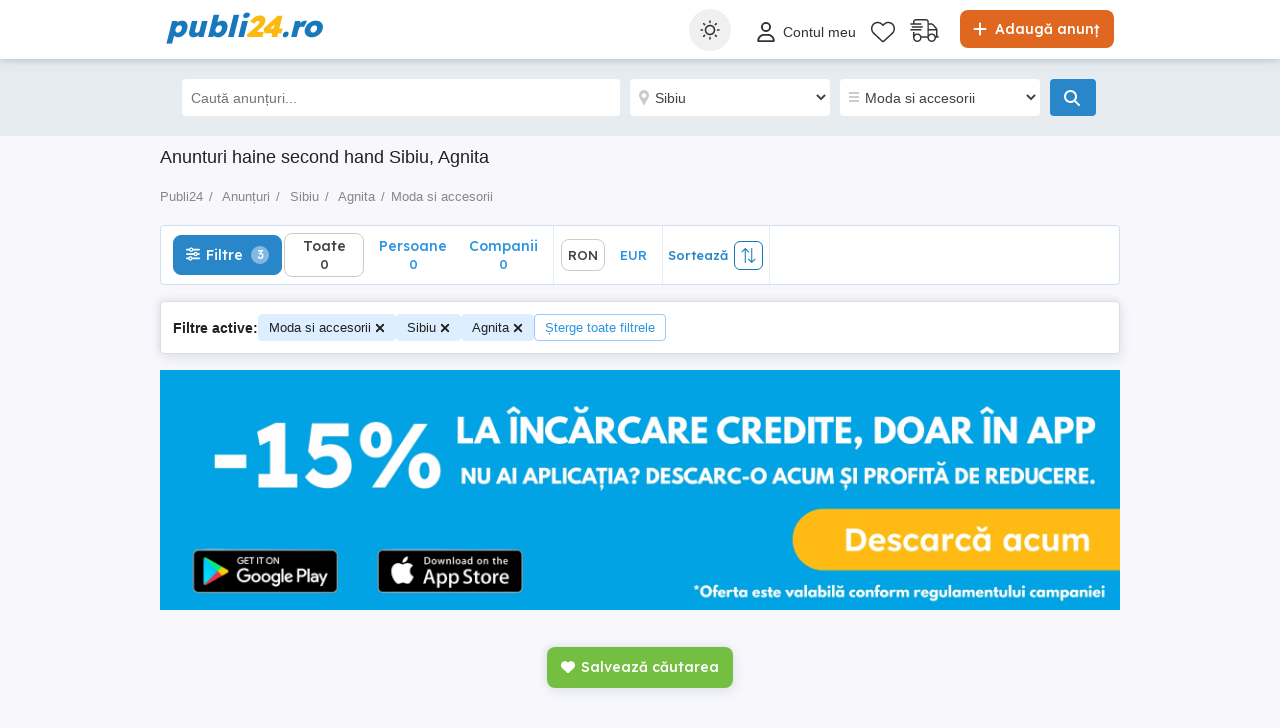

--- FILE ---
content_type: text/css; charset=utf-8
request_url: https://www.publi24.ro/Content/css/Publi24/search?v=KuymlhKDKmyucGCInDCC5KndbRivUAnAuma93tAOWwg1
body_size: 22505
content:
:root{--tenant-primary-color:#1778bc;--tenant-secondary-color:#fbba10;--tenant-logo-primary-color:#1778bc;--tenant-logo-secondary-color:#fbba10;--tenant-logo-tertiary-color:#1778bc;--tenant-logo-primary-light-color:#fff;--tenant-logo-secondary-light-color:#fbba10;--tenant-logo-tertiary-light-color:#fff;--tenant-primary-button-bg-color:#fbba10;--tenant-primary-button-hover-bg-color:#e1a70e;--tenant-secondary-button-bg-color:#2e85c2;--tenant-secondary-button-hover-bg-color:#1778bc;--tenant-primary-bg-color:#1778bc;--tenant-secondary-bg-color:#ececf0;--tenant-link-color:#146ca9}
:root{--primary-color:var(--tenant-primary-color);--secondary-color:var(--tenant-secondary-color);--logo-primary-color:var(--tenant-logo-primary-color);--logo-secondary-color:var(--tenant-logo-secondary-color);--logo-tertiary-color:var(--tenant-logo-tertiary-color);--logo-primary-light-color:var(--tenant-logo-primary-light-color);--logo-secondary-light-color:var(--tenant-logo-secondary-light-color);--logo-tertiary-light-color:var(--tenant-logo-tertiary-light-color);--primary-button-bg-color:var(--tenant-primary-button-bg-color);--primary-button-hover-bg-color:var(--tenant-primary-button-hover-bg-color);--secondary-button-bg-color:var(--tenant-secondary-button-bg-color);--secondary-button-hover-bg-color:var(--tenant-secondary-button-hover-bg-color);--primary-bg-color:var(--tenant-primary-bg-color);--secondary-bg-color:var(--tenant-secondary-bg-color);--link-color:var(--tenant-link-color);--primary-font-family:"Lexend",Roboto,Helvetica,Arial,sans-serif;--secondary-font-family:Roboto,Helvetica,"Segoe UI",Arial,sans-serif;--logo-font-family:"Lexend","Arial Black",Roboto,Helvetica,Arial,sans-serif}
@font-face{font-family:'Lexend';font-style:normal;font-weight:300;src:url('/Content/fonts/lexend-latin-ext.woff2') format('woff2');unicode-range:U+100-24F,U+259,U+1E00-1EFF,U+2020,U+20A0-20AB,U+20AD-20CF,U+2113,U+2C60-2C7F,U+A720-A7FF;font-display:swap}@font-face{font-family:'Lexend';font-style:normal;font-weight:300;src:url('/Content/fonts/lexend-latin.woff2') format('woff2');unicode-range:U+0-FF,U+131,U+152-153,U+2BB-2BC,U+2C6,U+2DA,U+2DC,U+2000-206F,U+2074,U+20AC,U+2122,U+2191,U+2193,U+2212,U+2215,U+FEFF,U+FFFD;font-display:swap}@font-face{font-family:'Lexend';font-style:normal;font-weight:400;src:url('/Content/fonts/lexend-latin-ext.woff2') format('woff2');unicode-range:U+100-24F,U+259,U+1E00-1EFF,U+2020,U+20A0-20AB,U+20AD-20CF,U+2113,U+2C60-2C7F,U+A720-A7FF;font-display:swap}@font-face{font-family:'Lexend';font-style:normal;font-weight:400;src:url('/Content/fonts/lexend-latin.woff2') format('woff2');unicode-range:U+0-FF,U+131,U+152-153,U+2BB-2BC,U+2C6,U+2DA,U+2DC,U+2000-206F,U+2074,U+20AC,U+2122,U+2191,U+2193,U+2212,U+2215,U+FEFF,U+FFFD;font-display:swap}@font-face{font-family:'Lexend';font-style:normal;font-weight:500;src:url('/Content/fonts/lexend-latin-ext.woff2') format('woff2');unicode-range:U+100-24F,U+259,U+1E00-1EFF,U+2020,U+20A0-20AB,U+20AD-20CF,U+2113,U+2C60-2C7F,U+A720-A7FF;font-display:swap}@font-face{font-family:'Lexend';font-style:normal;font-weight:500;src:url('/Content/fonts/lexend-latin.woff2') format('woff2');unicode-range:U+0-FF,U+131,U+152-153,U+2BB-2BC,U+2C6,U+2DA,U+2DC,U+2000-206F,U+2074,U+20AC,U+2122,U+2191,U+2193,U+2212,U+2215,U+FEFF,U+FFFD;font-display:swap}@font-face{font-family:'Lexend';font-style:normal;font-weight:600;src:url('/Content/fonts/lexend-latin-ext.woff2') format('woff2');unicode-range:U+100-24F,U+259,U+1E00-1EFF,U+2020,U+20A0-20AB,U+20AD-20CF,U+2113,U+2C60-2C7F,U+A720-A7FF;font-display:swap}@font-face{font-family:'Lexend';font-style:normal;font-weight:600;src:url('/Content/fonts/lexend-latin.woff2') format('woff2');unicode-range:U+0-FF,U+131,U+152-153,U+2BB-2BC,U+2C6,U+2DA,U+2DC,U+2000-206F,U+2074,U+20AC,U+2122,U+2191,U+2193,U+2212,U+2215,U+FEFF,U+FFFD;font-display:swap}@font-face{font-family:'Lexend';font-style:normal;font-weight:700;src:url('/Content/fonts/lexend-latin-ext.woff2') format('woff2');unicode-range:U+100-24F,U+259,U+1E00-1EFF,U+2020,U+20A0-20AB,U+20AD-20CF,U+2113,U+2C60-2C7F,U+A720-A7FF;font-display:swap}@font-face{font-family:'Lexend';font-style:normal;font-weight:700;src:url('/Content/fonts/lexend-latin.woff2') format('woff2');unicode-range:U+0-FF,U+131,U+152-153,U+2BB-2BC,U+2C6,U+2DA,U+2DC,U+2000-206F,U+2074,U+20AC,U+2122,U+2191,U+2193,U+2212,U+2215,U+FEFF,U+FFFD;font-display:swap}@font-face{font-family:'Lexend';font-style:normal;font-weight:800;src:url('/Content/fonts/lexend-latin-ext.woff2') format('woff2');unicode-range:U+100-24F,U+259,U+1E00-1EFF,U+2020,U+20A0-20AB,U+20AD-20CF,U+2113,U+2C60-2C7F,U+A720-A7FF;font-display:swap}@font-face{font-family:'Lexend';font-style:normal;font-weight:800;src:url('/Content/fonts/lexend-latin.woff2') format('woff2');unicode-range:U+0-FF,U+131,U+152-153,U+2BB-2BC,U+2C6,U+2DA,U+2DC,U+2000-206F,U+2074,U+20AC,U+2122,U+2191,U+2193,U+2212,U+2215,U+FEFF,U+FFFD;font-display:swap}@font-face{font-family:'Lexend';font-style:normal;font-weight:900;src:url('/Content/fonts/lexend-latin-ext.woff2') format('woff2');unicode-range:U+100-24F,U+259,U+1E00-1EFF,U+2020,U+20A0-20AB,U+20AD-20CF,U+2113,U+2C60-2C7F,U+A720-A7FF;font-display:swap}@font-face{font-family:'Lexend';font-style:normal;font-weight:900;src:url('/Content/fonts/lexend-latin.woff2') format('woff2');unicode-range:U+0-FF,U+131,U+152-153,U+2BB-2BC,U+2C6,U+2DA,U+2DC,U+2000-206F,U+2074,U+20AC,U+2122,U+2191,U+2193,U+2212,U+2215,U+FEFF,U+FFFD;font-display:swap}
body{overflow-x:hidden}.body-no-scroll{overflow-y:hidden}.align-center{text-align:center}.admin-page #content{background:#fcfcfc}.rmd-container,.rmd-container-dashboard{width:100%;padding-right:1rem;padding-left:1rem;margin-right:auto;margin-left:auto;max-width:1248px}.filters-container-mobile .rmd-container{padding-right:0;padding-left:0}.paymentTypeOrAmount{border-radius:8px;box-shadow:0 7px 30px #aaaaaa30;background:#fff;margin-bottom:15px}.paymentTypeOrAmount p{padding:15px 10px 15px 10px;color:#222;font-weight:600;font-family:var(--primary-font-family)}@media(min-width:861px){.rmd-container-dashboard{padding-right:0;padding-left:0}}.svg-icon{display:inline-block;margin-right:4px;width:24px;text-align:center}.svg-icon svg{display:inline-block;position:relative;width:20px;height:20px;vertical-align:middle}.footer-list a:not(.btn):hover svg{fill:#146ca9}a{cursor:pointer}@media(min-width:861px){a:hover{text-decoration:underline}}ul.pagination{float:left;width:100%;padding:15px 10px;margin:24px 0 !important;background:#f8f8f8;text-align:center;border:1px solid #e8e8e8;display:flex !important;justify-content:center}ul.pagination li{float:none;display:inline-block;line-height:100%;height:auto !important;margin-left:20px !important}ul.pagination li.current a,ul.pagination li.current a:hover{background:var(--primary-bg-color);color:#fff}ul.pagination li.arrow a{background:#e2e2e2;color:#444}ul.pagination li.arrow a:hover{background:var(--primary-bg-color);color:#fff}ul.pagination li a{color:#888;font-size:14px;line-height:100%;padding:6px 10px !important}ul.pagination li a:hover,ul.pagination li.arrow.unavailable a{text-decoration:none;background:#e2e2e2;color:#444}ul.pagination li span{line-height:100%}ul.pagination li span span,ul.pagination li.page-count{display:none}#content .row.paymentMobile{margin:28px 0 70px 0}.paymentMobile .buy-credit{border-bottom:none}.assumptionText{font-size:13px;color:#808080;margin-top:70px;text-align:center}.pagination-arrow,.pagination-ellipsis{display:block;text-decoration:none;border-radius:3px;font-size:14px;line-height:100%;padding:6px 10px;color:#444}.pagination-arrow{background:#e2e2e2}@media(max-width:640px){.notification_info{margin:0 0 10px 0;padding-bottom:8px !important}.notification_info .columns{padding:0 !important}ul.pagination{border-radius:0;border-left:0;border-right:0;padding:15px 3px}ul.pagination li{margin:0;height:auto !important}ul.pagination li.arrow,ul.pagination li span span,ul.pagination li.page-count{display:inline-block}ul.pagination li.arrow a{background:var(--primary-bg-color);color:#fff;font-size:16px !important;line-height:1.2;padding:.2rem .7rem !important}ul.pagination li:first-child{float:left;margin-left:0 !important}ul.pagination li.page-count{margin-top:8px}}@keyframes spin{from{transform:rotate(0deg)}to{transform:rotate(360deg)}}html .fa-circle-o-notch{display:none}.fa.loader{position:fixed;text-align:center;z-index:1100;font-size:1.3rem;line-height:38.5px;width:38px;height:38px;padding:-1px;top:40%;margin:0 auto;left:0;right:0;display:inline-block;background:#fff;border-radius:50%;box-shadow:0 0 10px rgba(0,0,0,.3);animation-name:spin;animation-duration:4000ms;animation-iteration-count:infinite;animation-timing-function:linear}.loader-inline .fa-circle-o-notch{display:none;animation-name:spin;animation-duration:4000ms;animation-iteration-count:infinite;animation-timing-function:linear}.mt-0{margin-top:0 !important}.mb-0{margin-bottom:0 !important}.pt-0{padding-top:0 !important}.pb-0{padding-bottom:0 !important}.searchbar{float:left;width:100%;padding:20px 0}.searchbar form{float:left;width:100%}.searchbar.secondarybg{background:#e6ecf0 !important}.searchbar form input,.searchbar form select{float:left;border:1px solid rgba(0,0,0,0);font-size:14px;height:37px;line-height:100%;box-shadow:none}.searchbar form input{width:calc(100% - 477px);margin-right:10px;border-radius:4px}.searchbar form select{width:200px;padding-left:20px;border-radius:4px}@supports (-moz-appearance:none){.searchbar form select{padding-left:26px}}.searchbar form select#search-county{background:url('../../img/icon-searchbar-location.png') no-repeat 8px center #fff;margin-right:10px}.searchbar form select#search-category{background:url('../../img/icon-searchbar-category.png') no-repeat 8px center #fff}.searchbar form button{padding:0 15px !important;margin:0 0 0 10px;float:left;font-size:18px;height:37px;width:46px;background:#2986c8 !important}.searchbar form button:hover{background:#2e95df !important}.searchbar form button span{margin:0}#btn-search:hover svg,.svg-icon-search svg{fill:#999}.svg-icon-search{position:relative;width:18px;height:18px}.svg-icon-search svg{top:-2px;left:-1px;width:18px;height:16px}@media(min-width:861px){#btn-search:hover svg,.svg-icon-search svg{top:-1px;left:-3px;fill:#fff}}.notification-header{display:flex;align-items:center;padding:8px 0;gap:0 20px;font-weight:bold}.notification-actions{display:flex;justify-content:space-around;padding:16px 24px}.notification-content,.notification-content button{font-family:var(--primary-font-family)}.notification-bell{display:inline-block;margin:0 0 8px 16px}.svg-icon-bell{width:2rem;height:3rem}.svg-icon-bell svg{width:2rem;height:3rem;fill:#06a}@media(max-width:860px){.searchbar{position:fixed;top:52px;padding:12px 0;z-index:26;display:none}.searchbar.secondarybg{background:var(--primary-bg-color) !important}.searchbar form input{width:100%;border:none;border-radius:4px;padding-left:37px}.searchbar #btn-search{border-radius:2rem}.searchbar form select{display:none}.easy-autocomplete-container{width:100%}.searchbar form button{position:relative;margin-top:-37px;background:#fff;padding:0 10px !important;margin-left:0;width:auto;background:#fff !important}.searchbar form button span{color:#888}ul.pagination.radius{display:flex;justify-content:space-evenly;align-items:center}ul.listing li:last-child{border-bottom:none !important}}.cta-btn{display:inline-flex;justify-content:flex-start;align-items:center;background-color:#17b;border:1px solid #17b;padding:.625rem .625rem;color:#fff !important;border-radius:8px;font-size:12px;font-weight:500;text-decoration:none;text-align:left;line-height:1.1;font-family:var(--primary-font-family)}@media(min-width:386px){.cta-btn{font-size:14px}}@media(min-width:481px){.cta-btn{padding:10px 12px}}.cta-btn-primary,.cta-btn-primary:hover{background-color:#e06720;border:1px solid #e06720}.cta-btn-primary-outline,.cta-btn-primary-outline:hover{background-color:#fff;border:1px solid #e06720;color:#e06720 !important}.cta-btn-secondary,.cta-btn-secondary:hover{background-color:#5db420;border:1px solid #5db420}.cta-btn-secondary-outline,.cta-btn-secondary-outline:hover{background-color:#fff;border:1px solid #5db420;color:#5db420 !important}.cta-btn-tertiary,.cta-btn-tertiary:hover{background-color:#17b;border:1px solid #17b}.cta-btn-tertiary-outline,.cta-btn-tertiary-outline:hover{background-color:#fff;border:1px solid #2e95df;color:#2e95df !important}.page-header{display:flex;justify-content:space-between;align-items:center;column-gap:1rem;padding:1rem;background:#fff;border-bottom:1px solid #ccc}.page-title{font-size:1rem;color:#222;font-weight:600;font-family:var(--primary-font-family)}.account-right.myads .acc-title{padding-top:5px}@media(min-width:641px){.page-header{min-height:100px;margin-bottom:1rem;border-bottom:none}.page-title{font-size:24px}}@media(min-width:861px){.page-header{border-radius:8px;box-shadow:0 7px 30px #aaaaaa30}}.account-right.myads .acc-title.radius{padding:15px 4px 10px 4px}.article-list-header{display:flex;justify-content:space-between;align-items:center;column-gap:1rem;padding:1rem}@media(max-width:640px){#content .account-right{min-height:15rem}.filter-box{align-items:center}.filter-box b{width:50% !important}.filter-box div.input-container.medium-3{width:50%}ul.pagination li{margin-left:11px !important}ul.pagination li a{color:#888;font-size:14px;line-height:100%;padding:4px !important}.pagination-arrow,.pagination-ellipsis{padding:4px}.paymentTypeOrAmount{margin-top:10px}}.empty-ads-list-text{margin:3rem auto;font-family:var(--primary-font-family)}.page-header #btn-place-ad{display:none}.filter-box{display:flex;flex-direction:column}.filter-box b{margin-left:13px !important}@media(max-width:860px){.page-header #btn-place-ad{display:inline-flex}}.page-header .svg-icon{width:12px;margin-right:6px}.page-header .svg-icon svg{width:12px;margin-right:6px;fill:#fff}.anz-grey-title{width:100%;margin-bottom:4px;text-align:center;line-height:normal;font-size:13px;color:#a3a3a3}.anz-grey-content{width:100%;text-align:center;background:#dbdbdb}.anz-content{width:100%;text-align:center}.anz-sticky-content{position:sticky;top:10px;text-align:center}.anz-search-970x250{width:970px;height:250px;margin:0 auto;overflow:hidden;text-align:center}@media(min-width:1280px){.anz-search-970x250{margin:0 -5px}}#filter-button-wrap{display:none}.popup-check-list{margin-top:16px}@media(max-width:320px){.popup-check-list{display:none}}.popup-check-list-title{font-weight:600}.popup-check-list p{font-size:16px;line-height:1.2;margin:0 0 8px}@media(max-width:380px){.popup-check-list p{font-size:13px}}.icon-popup-check{position:relative;top:4px;display:inline-block;width:16px;height:16px;margin-right:4px;background-image:url("[data-uri]");background-repeat:no-repeat;background-size:100%;background-position:50% 50%}#removeFavoriteNotification{display:none;position:fixed;left:0;right:0;top:25%;width:80%;max-width:600px;padding:15px;margin:0 auto;border:0;border-radius:4px;text-align:center;background:#fff;outline:9999px solid rgba(0,0,0,.5);z-index:999999}.blocker{position:fixed;top:0;left:0;bottom:0;right:0;background:rgba(0,0,0,.5)}@media(max-width:640px){#filter-button-wrap{display:block}#filter-section{display:none}.btn-filters{display:inline-flex;justify-content:flex-start;align-items:center;background-color:#2986c8;border:1px solid #2986c8;padding:8px 8px;color:#fff !important;border-radius:.5rem;font-size:13px;font-weight:500;text-decoration:none;text-align:left;line-height:1.1;font-family:var(--primary-font-family);float:left !important}.btn-filters .icon-filters{top:1px;margin-right:6px}.icon-filters{display:inline-block;position:relative;top:3px;width:14px;margin-right:2px;text-align:center}.icon-filters svg{max-width:14px;width:auto;height:14px;fill:#2e95df;margin:0 auto}.btn-filters svg{width:14px;height:14px;fill:#fff}}.campaign-banner{margin:6px 10px 10px}@media(min-width:641px){.campaign-banner{margin:0 0 10px}}.campaign-banner a{display:block}.campaign-banner img{width:100%}.info-banner{margin:16px 10px;padding:10px;border:1px solid #ffdcb2;background:#fff3e5;border-radius:4px;display:flex;gap:16px}.icon-info-warning svg{max-width:24px;width:auto;height:24px;fill:#ff8c00;margin:0 auto}.info-banner-text{font-size:13px;line-height:1.5}.info-banner-link{color:#ff8c00;text-decoration:underline;font-weight:bold;cursor:pointer}.article-with-delivery{display:inline-block;padding:4px 4px 4px 0;line-height:18px}.article-with-delivery .svg-icon{position:relative;top:-2px;width:18px;height:18px;line-height:18px;margin-right:0}.article-with-delivery .svg-icon svg{width:18px;height:18px;fill:#17b;margin:0 auto}.cl-consent-settings__btn{display:none !important}@media(max-width:640px){.rmd-container-webcomp{padding-left:0;padding-right:0}}#content [id^=w2g-slot][style]{margin:0 !important}
.text-logo{position:relative;display:inline-block;font-family:var(--logo-font-family);font-style:italic;font-weight:800;font-size:1.875rem;color:var(--logo-primary-color)}.text-logo .t1{color:var(--logo-primary-color)}.text-logo .t2{color:var(--logo-secondary-color)}.text-logo .t3{color:var(--logo-tertiary-color)}@media(max-width:860px){.text-logo{top:13px;left:0;font-size:21px;color:var(--logo-primary-light-color)}.site-laendleanzeiger .text-logo{font-size:18px}.text-logo .t1{color:var(--logo-primary-light-color)}.text-logo .t2{color:var(--logo-secondary-light-color)}.text-logo .t3{color:var(--logo-tertiary-light-color)}}#header{position:fixed;top:0;float:left;min-width:320px;width:100%;padding:7px 0;background:#fff;box-shadow:0 3.5px 15px #aaaaaa30;z-index:999}#header .rmd-container .columns{padding:0 !important}.searchbar .columns{padding:0 1rem !important}#header *{user-select:none}#header #logo{position:relative}#header ul#menu{float:right;display:flex;align-items:center;height:45px}#header ul#menu .user-avatar-item{float:left;position:relative;padding:10px !important;margin:-10px -10px -10px 0 !important;cursor:pointer}#header ul#menu li a{float:left;margin-left:15px;color:#333}#header ul#menu li .user-avatar-container{border:2px solid #fbba10;border-radius:50%;margin:-7px 0 -7px -7px;padding:2px;width:42px;height:42px;object-fit:cover}#header ul#menu li .user-avatar-container img{width:100%;height:100%;object-fit:inherit;object-position:inherit}#header ul#menu li a .rmd-web-icon{display:flex;align-items:center}#header ul#menu li a .rmd-web-icon svg{width:26px !important}.rmd-web-icon svg,.svg-container svg{fill:#fff !important}@media(min-width:861px){.rmd-web-icon svg,.svg-container svg{fill:#333 !important}}.svg-container:hover svg{fill:#00000090 !important}.rmd-web-icon svg{transform:scale(.85)}.rmd-web-icon.rmd-heart svg,.rmd-web-icon.rmd-mail svg{transform:scale(.95)}#header ul#menu li a img{float:left;width:35px;height:35px;border-radius:50%;margin:0 0 0 10px}#header ul#menu li .user-avatar-container img{margin-left:0 !important}#header ul#menu li a span,#header ul#menu li a p{float:left;font-size:.875rem;display:inline-block;line-height:130%}#header ul#menu li a:hover p{text-decoration:underline}#header ul#menu li a .bubble{position:absolute;margin-left:13px;margin-top:-32px;z-index:1}#header span.fa{font-size:1.4rem;float:left;color:#333;display:none}#header .fa-address-card{font-size:1.4rem !important}#header a.mobile,#header .mobile-search-icon{float:right;margin-left:18px;color:#fff;display:none}#header a.mobile{touch-action:manipulation;-webkit-tap-highlight-color:transparent}#header .svg-container svg{fill:#fff}.user-avatar-mobile{width:44px;height:44px;margin:4px -4px 0 6px !important;padding:4px;object-fit:cover}.user-avatar-mobile img{width:100%;height:100%;object-fit:inherit;object-position:inherit;border:2px solid #fff;border-radius:50%}#header .btn-place-new-ad{float:right;margin-top:3px;margin-left:25px;padding:10px 15px;background-color:#e06720;border-radius:.5rem;font-family:var(--primary-font-family);font-size:14px;font-weight:500}#header .btn-place-new-ad:hover{background-color:#ed7c34}.btn-place-new-ad .svg-icon{position:relative;width:1rem;height:1rem;margin-right:0}.btn-place-new-ad .svg-icon svg{top:-1px;left:-3px;width:1rem;height:1rem;fill:#fff}.warningcolor{color:var(--primary-color) !important}.successcolor{color:var(--primary-color) !important}#header .mobile.message .bubble{visibility:hidden}#header ul#menu li ul{display:none;width:220px;position:absolute;background:#fff;margin-left:-19px;margin-top:38px;border-top:1px solid #00000010;box-shadow:0 7px 30px #aaaaaa30;z-index:1;border-radius:10px;overflow:hidden}#header ul#menu li ul li{float:left;width:100%;padding:0;margin:0}#header ul#menu li ul li a{float:left;width:100%;font-size:.8125rem;padding:6px 10px;margin:0}#header ul#menu li ul li a span{margin:0 10px 0 0;width:15px;text-align:center}#header ul#menu li ul li a:hover{background:var(--primary-color);color:#fff;text-decoration:none}#header ul#menu li ul li a:hover{transition:all ease-in-out .1s}#header ul#menu li ul li a:hover .icon-box .rmd-web-icon svg{--rmd-icon-color:#fff;--rmd-icon-opacity:1;fill:#fff !important}#header ul#menu li ul li:last-child a:hover,#header ul#menu li ul li:last-child a:hover span{background:#ed576b;color:#fff}#header ul#menu li:hover ul{display:block}#fix-page-height{float:left;width:100%;height:59px}.icon-title-container{display:flex;align-items:center;justify-content:start}.icon-title-container .nav-acc-title{margin-bottom:2px}.icon-title-container .icon-box{display:flex;justify-content:center;height:25px;width:58px}.svg-container.mobile-container svg{fill:#fff !important}.rmd-person .svg-icon{margin:-2px 0 0}.mobile .svg-container{padding-top:2px}.header-icon-box{margin-top:2px}.header-icon-box .rmd-courier svg{margin:0 -4px 0 0;width:29px;height:23px}.header-icon-box .rmd-heart svg{width:24px;height:24px}.header-icon-box .rmd-mail svg{width:25px;height:27px}.header-icon-box .rmd-notifications svg{width:21px;height:25px}@media(max-width:860px){#header ul#menu li a span{font-size:1.4rem;margin-top:8px}#header ul#menu li ul a span{font-size:.875rem;margin-top:0}}@media(max-width:860px){#header ul#menu{display:none}#header ul#menu li a p{display:none}#menu{display:none}#header{background:var(--primary-bg-color);border-bottom:0;height:52px;padding:0;z-index:50}#header span.fa{color:#fff;display:inline;padding:15px 0;cursor:pointer;margin-top:0}#header span.fa-bars{padding:15px 10px 15px 0;margin-left:0 !important;width:35px}#header a{position:relative}#header a.mobile,#header .mobile-search-icon{display:inline-block}#header .mobile-container{display:flex;height:52px;align-items:center}#header a.mobile .shoppingCart{width:20px}#header a.mobile .shoppingCart svg path{fill:#fff}#header a.plus{margin:10px 5px 0 0}#header a.plus span{margin:0;float:none;display:inline-block;width:30px;height:30px;background:#fff;line-height:31px;font-size:1rem;padding:0;text-align:center;vertical-align:middle;border-radius:50%}#header .btn-place-new-ad{display:none}#header .mobile.plus{margin-left:15px}#header .mobile.message{margin-left:0}#header .mobile.message .bubble{margin-left:-15px;margin-top:5px;visibility:visible;float:left}#header .mobile .bubble{margin-left:-15px;margin-top:5px;visibility:visible;float:left;position:absolute;right:-12px;top:0}#fix-page-height{height:52px}.next-prev,.searchbar,.dealer-left-panel{transition:top .35s}.next-prev.nav-up,.searchbar.nav-up,.dealer-left-panel.nav-up{top:-100px !important;transition:top .35s}#header{transform:none;transition:transform 350ms ease 0s}#header.nav-up{transform:translateY(-100%);transition:transform 350ms ease 0s}}.login-container:focus{background:transparent;outline:none}.login-container .rmd-person{float:left;margin-right:5px;margin-top:15px}.login-container .rmd-person sg{fill:#fff}.svg-container{object-fit:contain;display:flex;position:relative}.section-bottom-nav{display:none}#home-categories li:first-child a.cat0{margin-top:-10px}@media(max-width:860px){#header .mobile.message{display:none}}.theme-switcher{position:relative;display:inline-block}.theme-toggle{cursor:pointer;display:inline-flex;align-items:center;gap:8px;margin-right:8px;border-radius:50%;background-color:#f0f0f0;width:42px;height:42px;touch-action:manipulation;-webkit-tap-highlight-color:transparent}.theme-toggle:hover{background-color:#ebebeb}.theme-toggle .icon-theme{margin:0 auto}.theme-options{display:none;position:absolute;top:100%;left:-24px;flex-direction:column;min-width:160px;margin-top:4px;background:#fff;border:1px solid #ccc;box-shadow:0 4px 8px rgba(0,0,0,.1);z-index:1000;border-radius:8px}.theme-options.visible{display:flex}.theme-options::before{content:'';position:absolute;top:-6px;left:0;width:100%;height:10px;background:transparent}.theme-button{display:flex;align-items:center;gap:.5rem;padding:.5rem 1rem;font-size:14px;cursor:pointer;white-space:nowrap;touch-action:manipulation;-webkit-tap-highlight-color:transparent}.theme-button:hover{background-color:#f0f9ff}.theme-button.active{background-color:#e6ecf0;font-weight:bold}.theme-button:first-child{border-top-right-radius:8px;border-top-left-radius:8px}.theme-button:last-child{border-bottom-right-radius:8px;border-bottom-left-radius:8px}.icon-theme{margin:0}.theme-switcher-desktop{display:none}.theme-switcher-desktop .theme-switcher{position:relative;display:inline-block}.theme-switcher-desktop .theme-switcher:hover .theme-options{display:flex}.theme-switcher-mobile{display:none}@media(max-width:860px){.theme-switcher-mobile{position:relative;float:right;margin:8px -12px 0 0}.theme-switcher-mobile .theme-toggle{width:36px;height:36px}}.icon-theme-toggle svg{width:24px;height:24px;fill:#333}
.section-bottom-nav{display:block;position:fixed;bottom:0;left:0;right:0;padding:0;background-color:#fff;border-top:1px solid #ddd;font-size:12px;font-weight:400;z-index:24}.section-bottom-nav a{color:#444;text-decoration:none !important}@media(min-width:861px){.section-bottom-nav{display:none}}.section-bottom-nav{transform:none;transition:transform 350ms ease 0s}.section-bottom-nav.bnav-down{transform:translateY(62px);transition:transform 350ms ease 0s}.bnav-list{padding:0;display:flex;flex-wrap:wrap;background-color:#fff}.bnav-item{width:19%;text-align:center}.bnav-item-sell{width:24%}.bnav-item-link{display:block}.bnav-item span{display:block;color:#000}.bnav-item .svg-icon-bnav{margin:0 auto .125rem;fill:#999}.bnav-item .svg-icon-bnav{fill:#999 !important}.bnav-item-content{padding:8px 0 8px}.bnav-item-sell-icon{position:relative;top:-8px;width:36px;height:36px;border-radius:32px;margin:0 auto -8px;border:2px solid transparent;box-shadow:0 0 10px #ccc;background-color:#e06720;color:#fff}.bnav-item-sell .bnav-item-content{padding:0}.bnav-item-sell .bnav-item-content .svg-icon{fill:#fff !important}.bnav-item-sell .bnav-item-content .svg-icon svg{margin-top:8px;width:15px;height:15px}.bnav-item-sell .bnav-item-label{margin-top:2px;font-weight:normal;color:#444;overflow:hidden}.bnav-item-messages{overflow:hidden}.bnav-item-favourites .svg-icon-bnav,.bnav-item-messages .svg-icon-bnav{position:relative}.bnav-item .rmd-bubble{display:inline-block;position:absolute;top:-3px;right:-6px;background-color:#f04124;border-radius:16px;padding:1px 4px;font-size:11px;line-height:1.3;box-shadow:1px 1px 3px rgba(0,0,0,.1);color:#fff;z-index:3}.bnav-item .rmd-bubble span{color:#fff !important}.modal-dialog .modal-footer{margin-bottom:55px}@media(max-width:860px){.site-startapro #filter-results{bottom:55px}.site-startapro #searchButton{display:block;margin-bottom:10px}.site-startapro .search-left-panel .delete{float:none;display:block;margin-bottom:60px}}.page-actions-bottom{display:none}
html,body{height:100%}*,*:before,*:after{box-sizing:border-box}html,body{font-size:100%}body{position:relative;padding:0;margin:0;background:#fff;font-family:Arial,sans-serif;font-weight:normal;font-style:normal;line-height:1;cursor:default;color:#222}img{max-width:100%;height:auto}img{display:inline-block;vertical-align:middle}select{width:100%}.row{width:100%;margin:0 auto;max-width:80em}.row:before,.row:after{content:" ";display:table}.row:after{clear:both}.column,.columns{width:100%;padding-left:15px;padding-right:15px;float:left}@media only screen{.column,.columns{position:relative}.small-2{width:16.66667%}.small-10{width:83.33333%}.small-11{width:91.66667%}.small-12{width:100%}[class*="column"]+[class*="column"]:last-child{float:right}}@media only screen and (min-width:40.063em){.medium-2{width:16.66667%}.medium-3{width:25%}.medium-5{width:41.66667%}.medium-7{width:58.33333%}.medium-10{width:83.33333%}}@media only screen and (min-width:64.063em){.large-2{width:16.66667%}.large-3{width:25%}.large-4{width:33.33333%}.large-8{width:66.66667%}.large-10{width:83.33333%}}button,.button{position:relative;display:inline-block;margin:0 0 20px;padding:16px 32px 17px;font-size:16px;font-family:Arial,sans-serif;font-weight:normal;line-height:normal;text-decoration:none;text-align:center;-webkit-appearance:none;border-radius:0;border-width:0;border-style:solid;cursor:pointer;color:#fff}ul.pagination{display:block;min-height:24px}ul.pagination li{height:24px;color:#222;font-size:14px}ul.pagination li a{display:block;color:#999;border-radius:3px}@media only screen and (min-width:40.063em){.medium-text-right{text-align:right !important}}@media only screen and (min-width:64.063em){.large-text-right{text-align:right !important}}div,dl,dt,dd,ul,ol,li,h1,h2,h3,h4,h5,h6,pre,form,p,blockquote,th,td{margin:0;padding:0}a{text-decoration:none;line-height:inherit}a img{border:0}p{font-family:inherit;font-weight:normal;font-size:1rem;line-height:1.6;margin-bottom:20px;text-rendering:optimizeLegibility}h1,h2,h3,h4,h5,h6{font-family:Arial,sans-serif;font-weight:normal;font-style:normal;color:#222;text-rendering:optimizeLegibility;margin-top:3px;margin-bottom:8px;line-height:1.4}h1{font-size:34px}h2{font-size:27px}h3{font-size:22px}h4{font-size:18px}strong,b{font-weight:bold;line-height:inherit}ul,ol,dl{font-size:1rem;line-height:1.6;margin-bottom:20px;list-style-position:outside;font-family:inherit}ul{margin-left:16px}@media only screen and (min-width:40.063em){h1,h2,h3,h4,h5,h6{line-height:1.4}h1{font-size:44px}h2{font-size:37px}h3{font-size:27px}h4{font-size:23}}label{font-size:14px;color:#4d4d4d;display:block;font-weight:normal;line-height:1.5;margin-bottom:0}input[type="text"],input[type="password"],input[type="date"],input[type="datetime"],input[type="datetime-local"],input[type="month"],input[type="week"],input[type="email"],input[type="number"],input[type="search"],input[type="tel"],input[type="time"],input[type="url"],textarea{-webkit-appearance:none;background-color:#fff;font-family:inherit;color:rgba(0,0,0,.75);display:block;font-size:14px;margin:0 0 16px 0;padding:8px;height:37px;width:100%;box-sizing:border-box;transition:border-color .35s ease-in-out}input[type="text"]:focus,input[type="password"]:focus,input[type="date"]:focus,input[type="datetime"]:focus,input[type="datetime-local"]:focus,input[type="month"]:focus,input[type="week"]:focus,input[type="email"]:focus,input[type="number"]:focus,input[type="search"]:focus,input[type="tel"]:focus,input[type="time"]:focus,input[type="url"]:focus,textarea:focus{border-color:#52b1fa}input[type="text"]:focus,input[type="password"]:focus,input[type="date"]:focus,input[type="datetime"]:focus,input[type="datetime-local"]:focus,input[type="month"]:focus,input[type="week"]:focus,input[type="email"]:focus,input[type="number"]:focus,input[type="search"]:focus,input[type="tel"]:focus,input[type="time"]:focus,input[type="url"]:focus,textarea:focus{background:#fff;border-color:#52b1fa;outline:none}input[type="text"][disabled],fieldset[disabled] input[type="text"],input[type="password"][disabled],fieldset[disabled] input[type="password"],input[type="date"][disabled],fieldset[disabled] input[type="date"],input[type="datetime"][disabled],fieldset[disabled] input[type="datetime"],input[type="datetime-local"][disabled],fieldset[disabled] input[type="datetime-local"],input[type="month"][disabled],fieldset[disabled] input[type="month"],input[type="week"][disabled],fieldset[disabled] input[type="week"],input[type="email"][disabled],fieldset[disabled] input[type="email"],input[type="number"][disabled],fieldset[disabled] input[type="number"],input[type="search"][disabled],fieldset[disabled] input[type="search"],input[type="tel"][disabled],fieldset[disabled] input[type="tel"],input[type="time"][disabled],fieldset[disabled] input[type="time"],input[type="url"][disabled],fieldset[disabled] input[type="url"],textarea[disabled],fieldset[disabled] textarea{background-color:#ddd}input[type="submit"]{-webkit-appearance:none}select{border:1px solid #ccc;padding:8px;font-size:14px;color:rgba(0,0,0,.75);line-height:normal;border-radius:0;height:37px}input[type="file"],input[type="checkbox"],input[type="radio"],select{margin:0 0 16px 0}
.reveal-modal-bg{background:#000;background:rgba(0,0,0,.45);bottom:0;display:none;left:0;position:fixed;right:0;top:0;z-index:1004;left:0;overflow:auto}.reveal-modal{border-radius:3px;position:absolute;top:0;overflow:hidden;border-radius:3px!important;-moz-border-radius:3px!important;-webkit-border-radius:3px!important;width:100%;z-index:1005;left:0;background-color:#fff;padding:10px;border:solid 1px #666;box-shadow:0 0 10px rgba(0,0,0,.4);display:inline-block;padding:20px}.reveal-modal .row{float:left;width:100%;margin:0;padding:0}.reveal-modal .column,.reveal-modal .columns{padding:0 10px;margin:0}.reveal-modal .close-reveal-modal{margin:0!important;top:.225rem;right:.4rem}@media only screen and (max-width:40em){.reveal-modal{min-height:100vh}}.reveal-modal .column,.reveal-modal .columns{min-width:0}.reveal-modal>:first-child{margin-top:0}.reveal-modal>:last-child{margin-bottom:0}@media only screen and (min-width:40.0625em){.reveal-modal{left:0;margin:0 auto;max-width:62.5rem;right:0;width:80%}}@media only screen and (min-width:40.0625em){.reveal-modal{top:6.25rem}}.reveal-modal.radius{box-shadow:none;border-radius:3px}.reveal-modal.round{box-shadow:none;border-radius:1000px}.reveal-modal.collapse{padding:0;box-shadow:none}@media only screen and (min-width:40.0625em){.reveal-modal.tiny{left:0;margin:0 auto;max-width:62.5rem;right:0;width:30%}}@media only screen and (min-width:40.0625em){.reveal-modal.small{left:0;margin:0 auto;max-width:62.5rem;right:0;width:40%;min-width:400px}}@media only screen and (min-width:40.0625em){.reveal-modal.medium{left:0;margin:0 auto;max-width:62.5rem;right:0;width:60%}}@media only screen and (min-width:40.0625em){.reveal-modal.large{left:0;margin:0 auto;max-width:62.5rem;right:0;width:70%}.reveal-modal-autorepost{max-width:38.5rem !important}}@media only screen and (min-width:40.0625em){.reveal-modal.xlarge{left:0;margin:0 auto;max-width:62.5rem;right:0;width:95%}}.reveal-modal.full{height:100vh;height:100%;left:0;margin-left:0 !important;max-width:none !important;min-height:100vh;top:0}@media only screen and (min-width:40.0625em){.reveal-modal.full{left:0;margin:0 auto;max-width:62.5rem;right:0;width:100%}}.reveal-modal.toback{z-index:1003}.reveal-modal .close-reveal-modal{color:#aaa;cursor:pointer;font-size:1.5rem;font-weight:bold;line-height:1;position:absolute}.reveal-modal .close-reveal-modal:hover{text-decoration:none}
@font-face{font-family:'FontAwesome';src:url('../../fonts/fontawesome-search.woff?v=4.7.8') format('woff');font-weight:normal;font-style:normal;font-display:swap}.fa{display:inline-block;font:normal normal normal 14px/1 FontAwesome;font-size:inherit;text-rendering:auto;-webkit-font-smoothing:antialiased;-moz-osx-font-smoothing:grayscale}.fa-circle-o:before{content:""}.fa-circle:before{content:""}.fa-bar-chart-o:before,.fa-bar-chart:before{content:""}.fa-times-circle:before{content:""}.fa-plus:before{content:""}.fa-envelope-o:before{content:""}.fa-search:before{content:""}.fa-photo:before,.fa-image:before,.fa-picture-o:before{content:""}.fa-map-marker:before{content:""}.fa-phone:before{content:""}.fa-calendar:before{content:""}.fa-camera:before{content:""}.fa-arrow-down:before{content:""}.fa-save:before,.fa-floppy-o:before{content:""}.fa-list:before{content:""}.fa-th-large:before{content:""}.fa-filter:before{content:""}.fa-navicon:before,.fa-reorder:before,.fa-bars:before{content:""}.fa-credit-card:before{content:""}.fa-bullhorn:before{content:""}.fa-refresh:before{content:""}.fa-envelope:before{content:""}.fa-bell:before{content:""}.fa-euro:before,.fa-eur:before{content:""}.fa-diamond:before{content:""}.fa-group:before,.fa-users:before{content:""}.fa-star:before{content:""}.fa-user:before{content:""}.fa-truck:before{content:""}.fa-question:before{content:""}.fa-google-plus:before{content:""}.fa-facebook:before{content:""}.fa-5x{font-size:5em}.fa-chevron-up:before{content:""}.fa-chevron-down:before{content:""}.fa-info-circle:before{content:""}.fa-power-off:before{content:""}.fa-laptop:before{content:""}.fa-heart:before{content:""}.fa-chevron-right:before{content:""}.fa-clipboard:before{content:""}.fa-paperclip:before{content:""}.fa-cubes:before{content:""}.fa-folder-o:before{content:""}
html{font-size:16px}body{margin:0;padding:0;min-width:320px;font-family:Arial,sans-serif;background:#fff;overflow-x:hidden}.d-none{display:none !important}*:focus{outline:none}h1,h2,h3,h4,h5,h6,span,label,small,b,i,u,strong,p,a{margin:0;padding:0;line-height:130%}input,select,textarea,ul,li,form{margin:0;padding:0;line-height:100%;font-size:.875rem;height:auto}input{margin-bottom:0!important}ul li{list-style:none}button,.button{padding:15px;font-size:.875rem;margin:0}.warningcolor{color:#ff9100}.maincolor,.secondarycolor,.successcolor,.warningcolor,.errorcolor{text-decoration:none}.row{padding:0!important;width:100%!important;max-width:78rem}.row .row{margin:0}.columns{padding:0 10px!important}.panel.callout{padding:10px!important}.radius,select.radius,input.radius,textarea.radius{border-radius:4px}.radius-left,select.radius-left,input.radius-left,textarea.radius-left{border-top-left-radius:4px;border-bottom-left-radius:4px}.radius-right,select.radius-right,input.radius-right,textarea.radius-right{border-top-right-radius:4px;border-bottom-right-radius:4px}.radius-top,select.radius-top,input.radius-top,textarea.radius-top{border-top-left-radius:4px;border-top-right-radius:4px}.radius-bottom,select.radius-bottom,input.radius-bottom,textarea.radius-bottom{border-bottom-right-radius:4px;border-bottom-left-radius:4px}.fa{margin-right:5px}.fa-times-circle.close{display:none}.bubble{width:22px;height:22px;font-size:.675rem;display:inline-block;line-height:22px;vertical-align:middle;text-align:center;border-radius:50%}.back-button{float:left;clear:both;margin-top:20px;border:1px solid #ddd;background:#f2f2f2;padding:15px 30px;color:#333;font-size:.8125rem}.back-button:hover{text-decoration:none;color:#333;background:#e8e8e8}.clear{width:100%;float:left;clear:both}.hidden{display:none}#content{width:100%;float:left;padding:20px 0 50px 0;background:#fff}a{color:#17b}input,select,textarea{border:1px solid #ddd;background:#fff}input.warning,select.warning,textarea.warning{border:1px solid #fac6bd;background:#fdece9}.maincolor{color:#17b!important}a.maincolor:hover{color:#06a!important}.secondarycolor{color:#ffd74f!important}a.secondarycolor:hover{color:#eec63e!important}.successcolor{color:#5da423!important}a.successcolor:hover{color:#4c9312!important}.warningcolor{color:#f07830!important}a.warningcolor:hover{color:#e06720!important}.errorcolor{color:#f04124!important}a.errorcolor:hover{color:#d02002!important}.mainbg,.secondarybg,.successbg,.warningbg,.errorbg{color:#fff!important;text-decoration:none}.mainbg:hover,.secondarybg:hover,.successbg:hover,.warningbg:hover,.errorbg:hover{text-decoration:none}.mainbg,.mainbg[disabled],.mainbg[disabled]:hover{background:#17b}a.mainbg:hover,button.mainbg:hover,input[type=submit].mainbg:hover{background:#06a}.secondarybg,.secondarybg[disabled],.secondarybg[disabled]:hover{background:#ffd74f}a.secondarybg:hover,button.secondarybg:hover,input[type=submit].secondarybg:hover{background:#eec63e}.successbg,a.successbg[disabled],a.successbg[disabled]:hover{background:#5da423}a.successbg:hover,button.successbg:hover,input[type=submit].successbg:hover{background:#4c9312}.warningbg,.warningbg[disabled],.warningbg[disabled]:hover{background:#ffbc00}a.warningbg:hover,button.warningbg:hover,input[type=submit].warningbg:hover{background:#e06720}.errorbg,.errorbg[disabled],.errorbg[disabled]:hover{background:#f04124}a.errorbg:hover,button.errorbg:hover,input[type=submit].errorbg:hover{background:#d02002}.mainbg[disabled],.secondarybg[disabled],a.successbg[disabled],.warningbg[disabled],.errorbg[disabled]{opacity:.6}input:checked~.switch-paddle{background:#17b}.detail-right .panel .panel-buttons.makeoffer{border:1px solid #bde1f9 !important}.detail-right .panel .panel-buttons.makeoffer:hover{border:1px solid #bde1f9 !important;background:#def0fc}.detail-right .panel ul a.maincolor{color:#17b !important}@media(max-width:860px){.mobilecontact.sms{background-color:#2f4f4f !important}#content .detail-right .panel .panel-buttons.sendmessage,#content .detail-right .panel .panel-buttons.sendmessage.fullsize{background:#17b !important}}.alert-box,.validation-summary-errors{font-size:.8125rem;text-align:left;background:#fff;padding:15px 30px 15px 15px;width:100%;margin:10px 0 0 0;float:left;font-size:.875rem}.alert-box a{opacity:1!important;text-decoration:none;line-height:100%;margin:0 5px 0 0;padding:0!important}.errormessage,.validation-summary-errors{color:#f04124;border:1px solid #f04124}.errormessage a,.field-validation-error{color:#f04124!important}.warningmessage{color:#f07830;border:1px solid #f07830}.warningmessage a{color:#f07830!important}.successmessage{color:#5da423;border:1px solid #5da423}.successmessage a{color:#5da423!important}.overlay.alert-box,.overlay.validation-summary-errors,.overlay.validation-summary-valid{color:#fff !important;width:80%;max-width:400px;position:fixed;float:none;display:inline-block;z-index:1005;padding:15px;left:0;right:0;margin:0 auto;top:30%}.overlay.errormessage,.overlay.validation-summary-errors{background:#f04124;border:1px solid #f04124}.overlay.warningmessage{background:#f07830;border:1px solid #f07830}.overlay.successmessage,.overlay.validation-summary-valid{background:#5da423;border:1px solid #5da423}.notice{display:none;float:left!important;width:100%!important;font-size:.75rem!important;clear:both;cursor:default;text-align:left}.notice.field-validation-error{display:inline-block;margin:17px 0 0 0!important}.notice.field-validation-error:before{content:"";font-family:"FontAwesome";margin-right:5px}.notice.show-valid-icon.field-validation-valid{display:inline-block}.notice.show-valid-icon.field-validation-valid{margin:17px 0 0 0 !important;color:#5da423 !important}.notice.show-valid-icon.field-validation-valid:before{content:"";font-family:"FontAwesome";margin-right:5px}label{cursor:pointer;user-select:none}input[type=submit]{cursor:pointer}input[type=radio]{cursor:pointer}input[type=checkbox]{display:inline-block;width:18px !important;padding:0 !important;margin:0 10px 0 0 !important;border:none !important;font-family:FontAwesome;appearance:none;-webkit-appearance:none;-webkit-touch-callout:none;user-select:none;-webkit-user-select:none;cursor:pointer}input[type=checkbox]:before{content:"";color:#888;font-size:1.5rem;position:relative}input[type=checkbox]:checked:before{content:"";position:relative;color:#17b}#webPushModal{width:520px;top:0;position:fixed;display:none}#webPushModal .fa-bell{color:#06a;font-size:38px;margin-left:30px;vertical-align:middle;margin-top:-6px}#webPushModal .pushInfo{display:inline;margin:20px 0 0 20px;font-weight:bold}#webPushModal .row{margin-top:10px}#webPushModal .columns{text-align:right}#webPushModal button.close{background-color:#fff;font-weight:bold;padding:10px}#webPushModal button#webPushNotification{font-weight:bold;background-color:#06a;border-radius:5px;padding:10px 30px}#webPushModal .list{margin-left:30px;margin-top:20px;margin-bottom:15px}#webPushModal .list li{font-size:16px;list-style:unset;line-height:130%}#webPushModal .columns{width:auto}.reveal-modal #Message{padding:.5rem}#credential_picker_iframe{z-index:9999999 !important}.profile-score:hover #Path_644{fill:white;stroke:white;opacity:1}.active-item #Path_644{fill:white;stroke:white;opacity:1}.profile-score:focus #Path_644{fill:white;stroke:white;opacity:1}.credit-symbol{position:relative;float:left;font-size:.9375rem;color:#f07830;width:20px;font-weight:600;display:flex}#header .credit-symbol{margin-right:5px}.credit-symbol div{width:20px;line-height:100%}.credit-symbol .lines{position:relative;letter-spacing:-1.5px;top:-2px;right:-2px;margin-left:-100% !important;line-height:100% !important;font-size:inherit !important}.creditTypeLogo{float:left;font-size:2.6rem;position:relative;top:-3px;width:40px}.creditTypeLogo span{position:relative;float:none !important;right:24px;top:-4px;letter-spacing:-5px;font-size:2.8rem !important}.shoppingCart{width:15px}.voucher-modal .reveal-modal{text-align:center;line-height:170%;box-shadow:rgba(26,26,26,.16) 0 -1px 6px 0,rgba(26,26,26,.2) 0 4px 10px 0;font-family:'Lexend';border-radius:.5rem !important;border:none;max-width:100%;width:100%;top:auto;bottom:52px;padding-bottom:0;position:fixed;flex-direction:column;z-index:9999998;display:flex;flex-direction:row;column-gap:30px;justify-content:center;padding-top:7px}.reveal-modal .close-reveal-modal{color:#000}.content-right{text-align:left}#jqWidth{display:none}.reveal-modal-bg.voucher-modal{position:initial}.content-left{height:125px;margin-top:-5px !important}.voucher-modal .reveal-modal .titleVoucherModal{font-size:1.425rem;font-weight:700;margin-top:5px}.voucher-modal .reveal-modal .subtitle{font-weight:700}.voucher-modal .reveal-modal a.uploadCreditsVoucherModal{padding:10px;color:#fff;background-color:#5da423;text-decoration:none;border-radius:4px;position:relative;top:15px}@media(max-width:860px){.pushInfo{margin-left:0 !important}}@media(max-width:640px){.voucher-modal .reveal-modal{left:0;margin:0 auto;max-width:62.5rem;right:0;bottom:0;min-height:unset;padding-bottom:30px}.voucher-modal .reveal-modal .close-reveal-modal{margin:0 !important;top:.225rem !important;right:.4rem !important;position:absolute !important}.content-left{display:flex;align-items:center}#webPushModal{background:#fff;box-shadow:rgba(50,50,93,.25) 0 1px 10px 0;min-height:20px;top:auto;width:100%;z-index:9999999}#webPushModal .pushInfo{float:none;margin:14px 0 0 100px}.back-button{display:none}#content{padding:0}.content-data{padding:0 !important}.reveal-modal{top:0;left:0;right:0;bottom:0;margin:0;border-radius:0 !important;position:fixed;overflow:auto}.reveal-modal .close-reveal-modal.fa-times-circle{font-size:1.5rem;position:fixed;z-index:1;top:10px;right:15px;margin:0;color:#000;font-weight:normal}.fa-times-circle.close{right:10px;left:auto;font-weight:normal}}.new_messages_count:empty,.new_favorites_count:empty,.automatic_reposts_count:empty,.new_notifications_count:empty,.new_loyalty_points_count:empty{display:none}#admin-menu span.remove-filter{float:right;color:#aaa;font-size:.7rem;margin:5px 0 0 0 !important}.price-statistic-description{float:right;padding:0}.price-statistic-description .price-statistic{margin:0 20px}.price-statistics-modal table{border-spacing:0}.price-statistics-modal table td{padding:15px;margin:0}.price-statistics-modal table th{padding:15px 15px 0 15px;margin:0}.price-statistics-modal .price-statistic,.priceStatisticsDescription .price-statistic{width:95px}.price-statistics-modal li{font-size:1rem}.priceStatisticsDescription{border:1px solid #ddd;margin-bottom:10px;padding:20px;width:calc(100% - 320px);float:left}.searchresult.grid.priceStatisticsDescription{border:1px solid #ddd}.price-statistics-modal{max-width:630px;height:650px}@media(max-width:780px){.voucher-modal .reveal-modal{flex-direction:column;line-height:130%;padding-top:0;height:147px !important}.content-right{text-align:center !important;padding-bottom:40px;overflow-y:hidden}.content-left{height:53px;margin-top:8px}.voucher-modal .reveal-modal .titleVoucherModal{margin-top:0;font-size:1.225rem}.voucher-svg{height:50pt}}@media(max-width:767px){.voucher-modal .reveal-modal{left:5%;right:5%;width:90%;bottom:155px}}@media(max-width:640px){.searchresult.priceStatisticsDescription{font-size:14px;margin-bottom:20px;padding:0 0 10px 0;width:100%}.price-statistic-description{display:flex;flex-direction:row;justify-content:space-around;width:100%}.text{width:100%;text-align:center}.priceStatisticsDescription .price-statistic{margin:0}.redirect-info{padding-bottom:70px !important}.content-left{justify-content:center}.voucher-svg{height:50pt;padding-top:6px}}.tooltip{position:relative;display:inline-block;border-bottom:1px dotted #000}.tooltip .tooltiptext{visibility:hidden;width:150px;background-color:#000;color:#fff;text-align:center;border-radius:6px;padding:5px 0;position:absolute;z-index:1}.tooltip:hover .tooltiptext{visibility:visible}@media(max-width:575px){.voucher-modal .reveal-modal .titleVoucherModal{font-size:1.05rem}.description-voucher{font-size:.9rem}}@media(max-width:500px){.voucher-modal .reveal-modal .titleVoucherModal{font-size:.9rem}.description-voucher{font-size:.8rem}}@media(max-width:460px){.voucher-modal .reveal-modal .titleVoucherModal{font-size:.95rem}.description-voucher{font-size:.75rem}}@media(max-width:456px){.voucher-modal .reveal-modal{height:162px !important}}@media(max-width:430px){.voucher-modal .reveal-modal{flex-direction:column;line-height:110%}.content-right div:nth-child(3){font-size:.9rem}.content-left{justify-content:center;height:45px}}@media(max-width:419px){.voucher-modal .reveal-modal{line-height:92%;height:150px !important}}@media(min-width:1280px){#header .rmd-container,#content .rmd-container,.searchbar .rmd-container{max-width:980px}#content .rmd-container{padding-right:0;padding-left:0}}@media(max-width:1279px){.top-container-sticky{display:none}}@media(min-width:1280px){.top-container-sticky{position:fixed;top:136px;left:0;right:0;width:100%;max-width:1280px;height:1px;margin:0 auto;z-index:5}.top-container-item{width:300px;height:600px;overflow:hidden}.abs-left{position:absolute;top:0;left:-150px;text-align:right}.abs-right{position:absolute;top:0;right:-150px;text-align:left}}.top-container-desktop{width:100%;margin:0 auto;max-width:980px}@media(max-width:860px){.top-container-desktop{display:none}}@media(max-width:860px){.rmd-container .rmd-container-dashboard{padding-left:0;padding-right:0}}@media(min-width:861px){.admin-page .account-right{width:calc(100% - 220px)}.admin-page #content .content-data{padding-top:10px !important}}.admin-page #content{padding:0 !important}.admin-page .account-left{width:200px}.admin-page #admin-menu{width:200px}.admin-page ul.nav-acc li a .icon-title-container .icon-box{width:50px}.admin-page ul.nav-acc li a{padding:10px 10px 10px 0}.admin-page .icon-box .rmd-web-icon{width:20px}.admin-page #admin-menu .mycredit{padding:16px 14px}#btn-add-credits{width:100%;font-size:13px !important;text-decoration:none}@media(min-width:641px){#btn-add-credits:hover{background:#6dbb36}}.footer .rmd-container{max-width:1090px}.searchbar form input{margin-right:10px;border-radius:4px}.zipLocationSearch{margin-left:10px;float:left;position:relative}.zipLocationSearch #Header_Location{width:200px;margin-right:0;padding-right:25px;white-space:nowrap;overflow:hidden;text-overflow:ellipsis}@media(max-width:860px){.searchbar .rmd-container{padding:0}.searchbar form input{width:100%;border:none;border-radius:.5rem;padding-left:37px}.zipLocationSearch{display:none}}.mobile-anz-container{display:none}@media(max-width:860px){.mobile-anz-container{display:block;width:100%;padding-right:1rem;padding-left:1rem;margin-right:auto;margin-left:auto;text-align:center;max-width:640px}.mobile-anz-container-sticky{position:sticky;top:0;background-color:#fff;padding-top:2px;padding-bottom:2px;height:auto;z-index:1}.mobile-anz-container-regular{background-color:#fff;padding-top:4px;padding-bottom:4px;height:auto;z-index:60}}
@media(min-width:861px){.searchbar form input{width:calc(100% - 478px)}}@media(min-width:1280px){#PUB_D_OffContent-Left[style],#PUB_D_OffContent-Right[style]{position:static !important;top:auto !important;z-index:auto !important}}@media(max-width:860px){#PUB_M_Sticky[style]{position:static !important;top:auto !important;z-index:auto !important}}
#breadcrumb-links .breadcrumbs>*:before{margin:0 6px;top:0;color:#888}#breadcrumb-links .breadcrumbs>*:first-child:before{content:"";margin:0}ul.breadcrumbs{display:block;padding:0;margin-top:1.25rem;margin-left:0;list-style:none;overflow:hidden;font-family:var(--secondary-font-family)}ul.breadcrumbs li{float:left;margin:0;font-size:13px;line-height:16px}ul.breadcrumbs li:before{position:relative;top:1px;content:"/";color:#aaa;margin:0 12px}ul.breadcrumbs li:first-child:before{content:"";margin:0}ul.breadcrumbs .current{cursor:default;color:#333}ul.breadcrumbs a{text-decoration:none;color:#888;font-size:13px}ul.breadcrumbs li:hover a{text-decoration:none;border-bottom:1px solid #222;color:#222}ul.breadcrumbs li,ul.breadcrumbs li.current{color:#888;font-size:13px}.selected-options sup{vertical-align:top;position:relative;top:-3px}@media(max-width:860px){#breadcrumb-links{display:none}}
.rmd-modal{position:fixed;inset:0;width:100%;height:100%;background:rgba(235,236,241,.9);z-index:9999997;overflow:auto;font-family:var(--primary-font-family);pointer-events:none;visibility:hidden;text-align:left}.rmd-modal-visible{pointer-events:auto;visibility:visible}@media(max-width:640px){.rmd-modal{background:rgba(235,236,241,1)}}.rmd-modal-wrap{max-width:500px;margin:0 auto}@media(min-width:861px){.rmd-modal-wrap{margin-top:20vh}}.rmd-modal-content{max-width:500px;position:relative;margin:1rem;background:#fff;border-radius:8px;box-shadow:rgba(50,50,93,.25) 0 1px 10px 0;overflow:hidden}.js-rmd-modal-close-button{position:absolute;display:block;top:12px;right:8px;cursor:pointer}.rmd-modal-body{position:relative}.rmd-modal-header,.rmd-modal-footer{position:relative;padding:1rem;min-height:4rem}.rmd-modal-header-content,.rmd-modal-footer-content{position:relative}.rmd-modal-body-content{position:relative;padding:1rem}.rmd-modal-body-content:before,.rmd-modal-footer:before{content:"";position:absolute;top:0;left:0;width:100%;height:1px;border-top:1px solid #eeeef1}.btn-modal-cta{display:inline-flex;align-items:center;justify-content:center;width:100%;max-width:360px;margin:0;padding:10px 16px;color:#fff;background:#5db420;border:0;border-radius:8px;text-align:center;line-height:1.5;font-size:16px;font-family:var(--primary-font-family);font-weight:500;text-decoration:none;cursor:pointer}.rmd-modal-title{position:absolute;top:.375rem;left:0;pointer-events:none;font-family:var(--primary-font-family);font-size:1.125rem;font-weight:600;color:#222}.rmd-modal-body-title{display:block;font-family:var(--primary-font-family);font-size:20px;font-weight:600;color:#222;margin:16px auto 0;text-align:center}.rmd-modal-body-title span{display:block;margin:0 0 12px}.rmd-modal-body-txt{margin-bottom:16px;text-align:center;font-size:14px}.rmd-modal-body-txt p{margin:0 0 16px;font-size:14px}.rmd-modal-body-txt ul{text-align:left;margin-left:16px}.rmd-modal-body-txt li{list-style:disc;line-height:1.3;padding:4px 0}.rmd-modal-body-txt li::marker{color:#5db420}.rmd-modal-body-message{margin:16px 0;text-align:center;font-family:var(--primary-font-family);font-weight:500;color:#333}.rmd-modal-body-message p{margin:0 0 8px;font-size:14px}@media(min-width:641px){.rmd-modal-body-message{margin:32px 0}.rmd-modal-body-message p{margin:0 0 16px;font-size:16px}}.rmd-modal-body-form{margin-bottom:16px}.rmd-modal textarea{min-height:100px;min-width:100%;max-width:436px;margin:32px 0;padding:16px;background:#fbfbfb;border:1px solid #dcdcdc;border-radius:8px;line-height:1.4}.rmd-modal .cta-btn:hover{text-decoration:none}.rmd-modal .cta-btn{margin-top:24px;padding:12px 24px;font-size:16px;line-height:1.4;text-align:center}@media(min-width:861px){.rmd-modal .cta-btn:hover{background:#2e95df}}.svg-icon-modal{display:block;margin:0 auto 8px;width:24px;fill:#333}.rmd-modal .icon-file-lines{fill:#17b}.rmd-modal .icon-success{fill:#5db420}.rmd-modal .icon-error{fill:#f04124}.vip-title{margin:-16px 0 8px;font-size:16px}@media(min-width:861px){.rmd-modal-body-title .vip-title{font-size:18px}}.vip-title span{margin:0 0 4px}.vip-txt{text-align:left;background:#f5efe7;padding:16px;border-radius:16px}@media(min-width:476px){.vip-txt{padding:16px 50px}}.vip-benefits-title{margin-bottom:16px;font-family:var(--primary-font-family);text-align:center;font-size:18px;font-weight:600}.vip-logo{width:60px;margin:8px 0}.svg-icon-modal svg{width:32px;height:auto}@media(min-width:641px){.vip-logo{margin:20px 0 8px}.svg-icon-modal{width:40px}.svg-icon-modal svg{width:40px}}
.footer-top{margin-top:3rem;background-color:#f00}.footer{padding:3rem 0 6rem;font-weight:300;background-color:#ececf0;color:#444;font-family:var(--primary-font-family)}@media(min-width:861px){.footer{padding:3rem 0 2rem}}.footer a:not(.btn){text-decoration:none;color:#444}.footer a:not(.btn):hover{text-decoration:underline;color:#146ca9}.footer-grid{display:flex;flex-wrap:wrap}@media(min-width:1025px){.footer-grid{margin:0 4.25rem}}.footer-grid .footer-col{width:95%}@media(min-width:641px){.footer-grid .footer-col-social{width:90%}.footer-grid .footer-col-help{width:48%}.footer-grid .footer-col-partners{width:48%}}@media(min-width:1025px){.footer-grid .footer-col-social{width:40%;order:3}.footer-grid .footer-col-help{width:28%;order:1}.footer-grid .footer-col-partners{width:32%;order:2}.social-links-wrap{margin-left:2rem}}.footer-col-title{margin-bottom:1.5rem;font-size:1rem;font-weight:600;font-family:var(--primary-font-family);color:#000}@media(min-width:1025px){.footer-col-title{margin-bottom:2rem}}.footer-list{list-style:none;margin:0 0 3rem;padding:0}.footer-list li{margin-bottom:1rem;font-weight:300;font-size:1rem}.footer-list li i{width:1.75rem}.footer-list a:not(.btn){text-decoration:none;color:#444}.footer-list a:not(.btn):hover{text-decoration:underline;color:#146ca9}.footer-info-grid{display:flex;justify-content:space-between}@media(max-width:640px){.footer-info-grid{flex-wrap:wrap}.footer-info-col{width:100%}}.payment-methods-list{display:flex;flex-wrap:wrap;gap:16px;margin-bottom:32px}@media(min-width:1025px){.payment-methods-list{margin:0 68px 32px}}.payment-method-item{display:inline-flex;justify-content:center;align-items:center;width:60px;height:36px;background-color:#fff;border:1px solid #ccc;text-align:center;border-radius:4px;overflow:hidden}.payment-method-item svg{width:50px;height:36px}.site-copyright{padding-right:1rem}.site-copyright,.site-version{font-size:.875rem}.site-copyright a:hover{color:#146ca9 !important}.site-version{text-align:right;color:#ccc}@media(max-width:640px){.site-version{margin-top:.5rem;text-align:left}}.footer-separator{margin-bottom:3rem;border-top:1px solid #ccc}@media(min-width:1025px){.footer-info-grid,.footer-separator{margin:0 4.25rem 3rem}}.footer-partner{font-weight:600}.download-apps{margin-bottom:2rem}.mobile-badge{display:inline-block;float:left;margin:0 1rem 1rem 0}@media(max-width:1024px){.d-mobile-none{display:none !important}.d-mobile-block{display:block !important}}@media(min-width:1025px){.d-desktop-none{display:none !important}.d-desktop-block{display:block !important}}.clearfix::after{display:block;clear:both;content:""}.grecaptcha-badge{visibility:hidden}.social-links{display:flex;margin:0 0 3rem}.social-icon{position:relative;width:40px;height:40px;margin:0 .75rem .75rem 0;border:1px solid #d2d2d2;border-radius:4px;text-align:center;transition:all .2s ease-in}.social-icon a{display:flex;justify-content:center;align-items:center;width:100%;height:100%}.social-icon .svg-icon{margin:2px 0 0}.social-icon svg{transition:all .2s ease-in}.social-icon:hover{background-color:#222;border:1px solid #222}.social-icon:hover svg{fill:#fff}.icon-hover-text{display:flex;justify-content:center;position:absolute;white-space:nowrap;opacity:0;top:47px;padding:4px 11px;background:#fff;border:1px solid #e2e2e2;border-radius:4px;font-size:.75rem;letter-spacing:.02em;transition:all .3s ease;color:#757575}.icon-hover-text:after{background:#fff;border-left:1px solid #e2e2e2;border-top:1px solid #e2e2e2;content:"";height:10px;position:absolute;top:-6px;transform:rotate(45deg) skew(-12deg,-12deg);width:10px}.social-icon a:hover .icon-hover-text{opacity:1}.svg-icon-footer{display:flex;justify-content:center;align-items:center;width:100%;height:100%}.svg-icon-footer-facebook svg{width:11px}.svg-icon-footer-youtube svg{width:22px}.svg-icon-footer-linkedin svg{width:16px}.svg-icon-footer-instagram svg{width:18px}.svg-icon-footer-tiktok svg{width:14px}.svg-icon-footer-blog svg{width:14px}
.hl-box{display:flex;flex-direction:column;justify-content:flex-start;background:#fff;padding:1rem 1rem 1rem;border-radius:8px;box-shadow:0 2px 4px rgba(0,0,0,.1),0 -1px 0 rgba(0,0,0,.02);margin-bottom:1.5rem}.hl-group{position:relative;width:100%}.hl-group-wrap{margin-bottom:16px;transition:height .2s ease-in-out}@media(max-width:640px){.hl-group.state-hidden .hl-group-wrap{height:161px;overflow:hidden}}.hl-group-content{columns:2 auto}@media(min-width:641px){.hl-group-content{columns:3 auto}}@media(min-width:861px){.hl-group-content{columns:4 auto}}.hl-group-title{display:block;width:100%;font-size:18px;font-family:var(--secondary-font-family);border-radius:4px;font-weight:600;padding:5px 6px;margin:0 0 8px !important;color:#222}.hl-group-subtitle{display:block;width:100%;font-size:16px;font-family:var(--secondary-font-family);border-radius:4px;font-weight:600;padding:5px 6px;color:#222}.hl-group-subtitle a,.hl-group-subtitle a:visited,.hl-group-subtitle a:active{color:#222 !important;text-decoration:none}@media(min-width:861px){.hl-group-subtitle a:hover{color:#222 !important;text-decoration:none}}.hl-group-content>a,.hl-group-list a{display:block;position:relative;margin-bottom:0;padding:7px 6px;border-radius:6px;text-decoration:none;font-size:14px;font-family:var(--primary-font-family);font-weight:500;background:transparent;transition:background .2s ease-in-out;color:#2e95df}@media(min-width:861px){.hl-group-content>a:hover,.hl-group-list a:hover{background:#eaedef;color:#444}}.alphabet-list{margin-bottom:2rem}.alphabet-list a{display:inline-block;margin:0 4px;line-height:1.5}.hl-group-single-col{columns:auto;padding:5px 6px}.hl-text-content h1,.hl-text-content h2,.hl-text-content h3,.hl-text-content h4,.hl-text-content h5,.hl-text-content h6{display:block;width:100%;font-size:18px !important;font-family:var(--secondary-font-family);font-weight:600;padding:5px 0;margin:0 0 8px !important;color:#222}.hl-text-content h3,.hl-text-content h4{font-size:16px !important}.hl-text-content h5,.hl-text-content h6{font-size:14px !important}.hl-text-content li{font-size:15px;margin-bottom:.25rem}.hl-text-content ul,.hl-text-content p{font-size:15px;margin-bottom:1rem}.hl-text-content a{display:inline;font-size:15px;color:#2986c8}.hl-group-action,.hl-group-link{display:none;width:100%;max-width:200px;margin:0 auto;text-align:center;background:#eaedef;border-radius:6px;padding:8px 0;font-size:14px;cursor:pointer;color:#222}.hl-group-link{display:block}.hl-group-action a,.hl-group-link a{text-decoration:none;cursor:pointer;color:#222}@media(min-width:861px){.hl-group-action:hover,.hl-group-link:hover{background:#dce1e5}}@media(max-width:640px){.hl-group-action.active{display:block}}.icon-hl{display:inline-block;position:relative;top:3px;width:14px;margin-right:2px;text-align:center}.icon-hl svg{max-width:14px;width:auto;height:14px;fill:#222;margin:0 auto}.rmd-home-container{display:flex;flex-direction:column;justify-content:flex-start;background:#fff;padding:1rem 1rem 1rem;margin-top:1.5rem;border-radius:8px;box-shadow:0 2px 4px rgba(0,0,0,.1),0 -1px 0 rgba(0,0,0,.02);margin-bottom:1.5rem}.rmd-home-hero{width:100%;height:160px;padding:1rem;background-size:cover;margin-bottom:1rem}@media(min-width:641px){.rmd-home-hero{height:300px}}.rmd-home-links{columns:2 auto;list-style:none;padding:0;margin:0}@media(min-width:861px){.rmd-home-links{columns:3 auto;list-style:none;padding:0;margin:0}}.rmd-home-links a{display:block;position:relative;margin-bottom:8px;padding:4px 6px;border-radius:4px;text-decoration:none;font-size:14px;font-family:var(--primary-font-family);font-weight:400;background:transparent;transition:background .2s ease-in-out;color:#222}@media(min-width:861px){.rmd-home-links a:hover{background:rgba(230,230,230,.4);color:#444}}.rmd-home-links a span{color:#7394aa}.rmd-home-links a:before{content:"";display:inline-block;position:relative;top:2px;width:16px;height:16px;background-image:url(data:image/svg+xml;utf8,%3Csvg%20xmlns%3D%22http%3A%2F%2Fwww.w3.org%2F2000%2Fsvg%22%20viewBox%3D%220%200%20320%20512%22%3E%3Cpath%20d%3D%22M278.6%20233.4c12.5%2012.5%2012.5%2032.8%200%2045.3l-160%20160c-12.5%2012.5-32.8%2012.5-45.3%200s-12.5-32.8%200-45.3L210.7%20256%2073.4%20118.6c-12.5-12.5-12.5-32.8%200-45.3s32.8-12.5%2045.3%200l160%20160z%22%20fill%3D%22%23fff%22%2F%3E%3C%2Fsvg%3E);background-position:center center;background-repeat:no-repeat;background-size:auto 10px;background-color:#e3408d;border-radius:50%;margin-right:6px}.rmd-home-page-title{font-size:16px;color:#fff}@media(min-width:641px){.rmd-home-page-title{font-size:32px}}.rmd-home-page-title:before{content:"";display:inline-block;position:relative;top:8px;width:26px;height:26px;background-image:url(data:image/svg+xml;utf8,%3Csvg%20xmlns%3D%22http%3A%2F%2Fwww.w3.org%2F2000%2Fsvg%22%20viewBox%3D%220%200%20640%20512%22%3E%3Cpath%20d%3D%22M631.14%20195.68C579.47%20109.99%20466.31%2032%20417.72%2032c0%200-32.57%200-97.72%2050-65.15-50-97.72-50-97.72-50-48.59%200-161.75%2077.99-213.42%20163.68-10.32%2017.11-11.63%2037.99-3.89%2056.38C32.95%20318.51%20117.59%20480%20279.28%20480h81.43c161.69%200%20246.33-161.49%20274.32-227.95%207.74-18.38%206.43-39.26-3.89-56.37zM320%20320c-170.66%200-256-96-256-96s64-32%20160-32l35.38%208.84C278.2%20205.55%20298.95%20208%20320%20208s41.8-2.45%2060.62-7.16L416%20192c96%200%20160%2032%20160%2032s-85.34%2096-256%2096z%22%20fill%3D%22%23fff%22%3E%3C%2Fpath%3E%3C%2Fsvg%3E);background-position:center center;background-repeat:no-repeat;background-size:auto 12px;background-color:#e3408d;border-radius:50%;margin-right:10px}@media(min-width:641px){.rmd-home-page-title:before{top:4px;width:32px;height:32px;background-size:auto 16px}}.rmd-home-page-title a{text-decoration:none;font-weight:bold;color:#fff}@media(min-width:861px){.rmd-home-page-title a:hover{text-decoration:underline}}.rmd-home-page-subtitle{font-size:20px;line-height:1.3;margin:0 0 1rem 0 !important}@media(min-width:861px){.rmd-home-page-subtitle{font-size:26px}}
.article-list{display:flex;justify-content:flex-start;align-items:flex-start;flex-wrap:wrap;gap:16px 16px;margin-top:1rem;margin-bottom:1rem}@media(min-width:641px){.article-list{margin-top:0}}.article-item{position:relative;display:block;width:100%;text-decoration:none;background:#fefefe;box-shadow:-2px -2px 6px rgba(154,168,192,.2),2px 5px 11px rgba(154,168,192,.2);border:1px solid #ddd;font-family:var(--primary-font-family);border-radius:8px;align-self:stretch}@media(min-width:641px){.article-item:hover{background:#fff;box-shadow:0 4px 12px 0 rgba(26,26,26,.16);border:1px solid #b8d2e5}}@media(min-width:641px){.article-item{width:calc(50% - 8px)}}@media(min-width:641px){.rmd-container-search-results .article-item,.rmd-container-user-articles .article-item{width:100%}}.article-description{max-height:35px;overflow:hidden;margin:4px 0 8px;font-family:var(--secondary-font-family);font-size:13px;font-weight:400;line-height:1.4;color:#444}@media(min-width:641px){.article-description{max-height:78px;max-width:none;font-size:14px}}.art-promoted{position:absolute;bottom:0;left:0;display:inline-block;background-color:#5db420;padding:0 12px;width:90px;height:22px;font-size:12px;line-height:22px;font-weight:500;border-top-right-radius:4px;border-bottom-left-radius:4px;text-align:center;color:#fff}.art-img{position:relative;min-width:150px;width:150px;height:180px;border-radius:4px}.art-img img{object-fit:cover;width:100%;height:100%;border-radius:4px}@media(min-width:641px){.art-img{min-width:180px;width:180px;height:180px}}@media(min-width:861px){.art-img{min-width:260px;width:260px;height:200px}}.article-img{position:relative;min-width:64px;width:64px;height:64px;margin-bottom:4px;border-radius:4px}.article-img img{object-fit:cover;width:100%;height:100%;border-radius:4px}@media(min-width:861px){.article-img{min-width:165px;width:165px;height:140px;margin-bottom:0}}.article-img-count-wrap{position:relative}.article-img-count{display:block;position:absolute;bottom:0;right:0;height:22px;padding:5px;color:#fff;background-color:rgba(0,0,0,.5);border-bottom-right-radius:4px;border-top-left-radius:4px}.article-img-count .svg-icon-article{width:14px;height:12px}.article-img-count .svg-icon-article svg{vertical-align:top;width:12px;fill:#fff}.article-img-count-number{display:inline-block;position:relative;top:-6px;font-family:var(--primary-font-family);font-size:11px}.article-favorite-icon{display:block;position:absolute;top:12px;right:10px}@media(min-width:861px){.article-favorite-icon{top:12px;right:10px}}.heart-box{display:flex;justify-content:center;align-items:center;height:100%}.favoriteIcon{display:inline-block;width:30px;height:30px;background:#fff;border-radius:8px;box-shadow:0 1px 5px rgba(170,170,170,.5);text-align:center;cursor:pointer;user-select:none}@media(min-width:861px){.favoriteIcon{width:32px;height:32px}}.favoriteIcon .svg-icon{margin:0}.favoriteIcon .icon-heart-active svg{fill:#eb445a}.favoriteIcon.inactive .icon-heart-active{display:none}.favoriteIcon.active .icon-heart-inactive{display:none}.popular-sign{position:absolute;top:-8px;right:-5px;padding:0 5px;min-width:18px;height:18px;background:#eb445a;color:#fff;text-align:center;line-height:17px;font-family:var(--primary-font-family);font-size:12px;font-weight:500;border-radius:16px;border:.5px solid #ffffff50;box-shadow:0 3px 5px #00000050;user-select:none}@media(min-width:861px){.popular-sign{box-shadow:0 3px 15px #00000050}}.article-content{width:100%}@media(max-width:860px){.article-content .article-lbl-txt{font-family:var(--secondary-font-family)}}.article-info{display:inline-flex;flex-direction:column;flex-wrap:wrap;gap:2px;margin-top:8px}@media(min-width:861px){.article-info{position:absolute;top:0;right:16px}}.art-txt{width:calc(100% - 76px)}@media(min-width:861px){.art-txt{width:calc(100% - 180px)}}.article-img .article-img-overlay{position:absolute;top:0;right:0;bottom:0;left:0;background:rgba(0,0,0,.05);z-index:2}.article-lbl{display:inline-block;width:auto;min-height:18px;padding:0;font-size:12px;line-height:16px;font-weight:500;border-radius:4px;text-align:left;color:#222}.article-status{display:inline-flex;flex-direction:row;flex-wrap:wrap;gap:12px}.br-on-mobile{display:none}@media(min-width:641px){.article-status{flex-direction:column;gap:1px}}@media(min-width:861px){.article-status{position:absolute;top:12px;right:12px}.article-lbl{min-height:24px;padding:4px 4px 4px 0;text-align:right}}@media(max-width:641px){.article-status{display:block}.br-on-mobile{display:block}}.article-lbl-1{color:#5db420}.article-lbl-1-alt{color:#444}.article-lbl-2{color:#f97b22}.article-txt{width:100%;border:16px solid #fff;border-radius:8px;overflow:hidden}@media(min-width:861px){.article-txt{width:100%;padding-right:210px}}.article-content-wrap{display:flex;justify-content:space-between;flex-direction:row;gap:12px;height:auto}@media(min-width:861px){.article-content-wrap{gap:16px;margin-bottom:0;overflow:hidden}}.article-title-wrap{display:flex;justify-content:space-between;flex-direction:row-reverse;gap:12px;height:auto;margin-bottom:.5rem}@media(min-width:861px){.article-title-wrap{overflow:hidden}}.article-title{display:block;float:none !important;margin-bottom:8px;font-family:var(--primary-font-family);font-size:13px !important;font-weight:600;line-height:1.4;color:#444;overflow:hidden}.rmd-container-search-results .article-title,.rmd-container-user-articles .article-title{max-height:35px}@media(min-width:410px){.rmd-container-search-results .article-title,.rmd-container-user-articles .article-title{max-height:none}}@media(min-width:641px){.article-title-wrap{margin-bottom:.75rem}.article-title{margin-bottom:.25rem}}@media(min-width:861px){.article-title-wrap{flex-direction:row;gap:16px;margin-bottom:0}.article-title{font-size:16px !important;max-width:none}}.article-title a{text-decoration:none;color:#444}.article-title a:hover{text-decoration:underline;color:#222}.article-category{margin-top:4px}.article-category,.article-location,.article-date{margin-bottom:0;font-family:var(--secondary-font-family);font-size:12px;font-weight:400;line-height:1.4;color:#999}@media(min-width:641px){.article-category,.article-location,.article-date{font-size:14px}}.article-location{margin-top:4px}.article-location .svg-icon-article{width:12px}.article-location .svg-icon-article svg{position:relative;top:-2px;width:10px;fill:#999}.article-date{margin-top:4px}.article-date .svg-icon-article{width:14px}.article-date .svg-icon-article svg{position:relative;top:-2px;width:11px;fill:#999}.article-price{display:inline-block;margin-bottom:8px;color:#146ca9;font-size:16px;letter-spacing:-.5px;font-weight:600}@media(min-width:861px){.article-price{margin-top:5px;margin-bottom:0;font-size:16px}}.article-price .svg-icon-article{width:10px}.article-price .svg-icon-article svg{position:relative;top:-2px;width:10px;fill:#146ca9}.new-price{display:inline-block}.old-price{display:block;font-family:var(--primary-font-family);font-weight:400;line-height:1.4;color:#aaa;text-decoration:line-through}.article-meta{padding:1rem;font-size:.75rem;font-family:var(--secondary-font-family)}.article-meta p{margin-bottom:.25rem;font-size:.75rem;color:#888}.article-meta p:last-child{margin-bottom:0}.article-meta p span{color:#222}@media(min-width:641px){.article-meta{min-height:125px;padding:1.5rem 1rem 1rem}}@media(min-width:861px){.article-meta{min-height:auto;padding:1rem}.article-meta p{margin-bottom:0}}.article-meta-row{margin-top:.5rem;display:flex;justify-content:flex-start;align-items:center;gap:0 12px}.article-meta-row select{padding:4px}.article-actions{position:absolute;top:146px;right:0;width:auto;height:36px;padding:0 16px;font-size:.75rem;line-height:24px;font-weight:500;z-index:3}.article-actions button{border:0;box-shadow:1px 1px 6px 0 rgba(26,26,26,.26)}.btn-article{display:inline-flex;justify-content:flex-start;align-items:center;background-color:#fff;border:1px solid #fff;padding:10px 10px;color:#1778bc;border-radius:4px;font-size:13px;font-weight:500;text-decoration:none;transition:all .2s ease-in;text-align:left;line-height:1.1;font-family:var(--primary-font-family);cursor:pointer}.btn-article-activate{color:#5db420}.btn-article-deactivate{color:#bf0017}.svg-icon-article{display:inline-block;margin-right:.25rem;width:24px;text-align:left;margin-right:0 !important}.svg-icon-article svg{position:relative;margin-top:0;width:16px;height:auto;vertical-align:middle}.btn-article-activate .svg-icon-article svg{fill:#5db420}.btn-article-deactivate .svg-icon-article svg{fill:#bf0017}.alert-messages{padding:0 1rem 1rem;background-color:#f4f4f6;border-radius:8px}@media(min-width:861px){.alert-messages{margin-top:-1rem;padding:0 1rem 1rem;background-color:#fff;border-radius:0}}.alert-message{display:inline-flex;justify-content:flex-start;align-items:center;background-color:#999;border:1px solid #999;margin-top:1rem;padding:10px 10px;color:#fff;border-radius:4px;font-size:.875rem;font-weight:500;text-decoration:none;transition:all .2s ease-in;text-align:left;line-height:1.1;font-family:var(--primary-font-family);cursor:pointer}.alert-message.hidden{display:none}.alert-message-success{background-color:#5db420;border:1px solid #5db420}.alert-message-error{background-color:#bf0017;border:1px solid #bf0017}@keyframes fadeOut{0%{opacity:1}100%{opacity:0}}.fade-element{opacity:0;animation:fadeOut 2.2s ease-in-out forwards}.article-actions-footer{position:relative;display:flex;flex-direction:column;justify-content:flex-start;align-items:center;gap:1rem;padding:0 1rem;background-color:#f4f4f6}.article-actions-footer .btn-article{width:100%;margin-bottom:0;border:0;box-shadow:rgba(0,0,0,.12) 0 1px 1px 0,rgba(60,66,87,.16) 0 0 0 1px,rgba(60,66,87,.12) 0 2px 5px 0}@media(min-width:641px){.article-actions-footer .btn-article:hover{box-shadow:rgba(0,0,0,.12) 0 1px 1px 0,rgba(60,66,87,.16) 0 0 0 1px,rgba(60,66,87,.12) 0 3px 9px 0,rgba(60,66,87,.12) 0 2px 5px 0}}@media(min-width:861px){.article-actions-footer{flex-direction:row;padding:1rem}.article-actions-footer{padding-bottom:0}.article-actions-footer .btn-article{width:auto}}@media(max-width:640px){.favorite-article-status{margin-top:12px;gap:4px}.article-lbl-validated-phone,.article-lbl-reposted,.article-lbl-delete{width:100%}}.article-lbl-validated-phone{display:inline-block;color:#666}.article-lbl-validated-phone .article-lbl{color:#666}.article-lbl-validated-phone .svg-icon-article{width:12px}.article-lbl-validated-phone .svg-icon-article svg{position:relative;top:-2px;width:12px;fill:#666}.article-lbl-promoted{display:inline-block;color:#5db420}.article-lbl-promoted .article-lbl{color:#5db420}.article-lbl-promoted .svg-icon-article{width:12px}.article-lbl-promoted .svg-icon-article svg{position:relative;top:-2px;width:12px;fill:#5db420}.article-lbl-reposted{display:inline-block;cursor:pointer;text-decoration:none;color:#666}.article-lbl-reposted .article-lbl{color:#666}.article-lbl-reposted:hover .article-lbl{color:#2e95df}.article-lbl-reposted:hover{text-decoration:none}.article-lbl-reposted .svg-icon-article{width:12px}.article-lbl-reposted .svg-icon-article svg{position:relative;top:-2px;width:12px;fill:#666}@media(max-width:860px){.article-lbl-delete{margin-top:6px;padding-top:8px;border-top:1px solid #ddd}}.article-lbl-delete{display:inline-block;color:#666;cursor:pointer}.article-lbl-delete:hover{color:#f04124}.article-lbl-delete .svg-icon-article{width:12px}.article-lbl-delete .svg-icon-article svg{position:relative;top:-2px;width:10px;fill:#666}.article-lbl-delete:hover .svg-icon-article svg{fill:#f04124}.btn-article-repost-frequency{margin-bottom:.75rem;color:#146ca9}.btn-article-repost-frequency .svg-icon-article svg{fill:#146ca9}.btn-article-repost-pause{color:#f97b22}.btn-article-repost-pause .svg-icon-article svg{fill:#f97b22}.article-checkbox-container{position:absolute;padding:12px;top:0;left:0;transform:scale(1.2);z-index:4}.article-list-actions{display:flex;align-items:center;gap:16px 16px;padding:1rem;background:#f4f4f6;border-radius:4px;border:1px solid #ddd}.article-list-actions-header{margin-top:10px}.btn-update-selected-articles{font-size:.875rem;padding:.75rem .75rem;color:#1d282f;background:#fff;border:none;box-shadow:rgba(0,0,0,.12) 0 1px 1px 0,rgba(60,66,87,.16) 0 0 0 1px,rgba(60,66,87,.12) 0 2px 5px 0;text-align:center;color:#5db420}.btn-update-selected-articles:hover{box-shadow:rgba(0,0,0,.12) 0 1px 1px 0,rgba(60,66,87,.16) 0 0 0 1px,rgba(60,66,87,.12) 0 3px 9px 0,rgba(60,66,87,.12) 0 2px 5px 0}.article-txt-wrap{width:100%}@media(max-width:860px){.article-txt-wrap{display:flex;flex-wrap:wrap;justify-content:space-between;flex-direction:column;height:100%;border-radius:8px}}.article-short-info{display:inline-block;padding:6px 10px;margin-bottom:8px;border-radius:6px;background-color:#f2f2f2;font-size:11px;font-weight:600}@media(min-width:431px){.article-short-info{font-size:12px}}@media(min-width:861px){.article-short-info{font-size:14px}}.article-short-info-empty{display:none}.article-footer{position:relative;display:flex;flex-direction:column;background-color:#f4f4f6;border-bottom-left-radius:8px;border-bottom-right-radius:8px}@media(min-width:861px){.article-item{position:relative;display:flex;width:100%}.article-actions{top:86px}.article-meta{display:flex;gap:12px 32px;width:100%;padding-top:.5rem}.article-meta p{margin-top:8px;font-size:.75rem}.article-meta-row,.article-meta-row p{margin-top:0}.article-footer{display:flex;flex-direction:column-reverse}}.page-subtitle{font-size:20px;font-family:var(--primary-font-family);font-weight:600}@media(min-width:861px){.page-subtitle{font-size:26px;font-weight:500}}.view-articles-link{display:inline-block;height:28px;line-height:24px;margin-top:0;cursor:pointer;font-size:13px;text-align:right;background-color:#ddefff;border:1px solid #ddefff;border-radius:4px;padding:2px 8px;color:#222}@media(min-width:861px){.view-articles-link{margin-top:4px;font-size:14px}.view-articles-link:hover{background-color:#ddefff;border:1px solid #9cc7ff}}.article-list-subtitle{position:relative;display:block;width:100%;margin-top:16px}.article-list-subtitle-content{display:flex;justify-content:space-between;align-items:stretch;gap:12px}@media(min-width:861px){.article-list-subtitle-content{justify-content:flex-start}}.fancy-select{position:relative;max-width:100%;background-color:rgba(255,255,255,.9);background-image:url('data:image/svg+xml;utf8,%3Csvg%20xmlns%3D%22http%3A%2F%2Fwww.w3.org%2F2000%2Fsvg%22%20viewBox%3D%220%200%20320%20512%22%20fill%3D%22%23444%22%3E%3Cpath%20d%3D%22M137.4%20374.6c12.5%2012.5%2032.8%2012.5%2045.3%200l128-128c9.2-9.2%2011.9-22.9%206.9-34.9s-16.6-19.8-29.6-19.8L32%20192c-12.9%200-24.6%207.8-29.6%2019.8s-2.2%2025.7%206.9%2034.9l128%20128z%22%2F%3E%3C%2Fsvg%3E');background-position:right .75rem center;background-repeat:no-repeat;background-size:auto 1rem;border-radius:2px;border:0;box-shadow:rgba(0,0,0,.12) 0 1px 1px 0,rgba(60,66,87,.16) 0 0 0 1px,rgba(60,66,87,.12) 0 2px 5px 0;color:#222;padding:7px 32px 7px 12px;font-family:var(--primary-font-family);font-size:.875rem;line-height:1.2;font-weight:500;border-radius:4px;outline:none;appearance:none;cursor:pointer;transition:all .2s ease-in}.fancy-select:hover{box-shadow:rgba(0,0,0,.12) 0 1px 1px 0,rgba(60,66,87,.16) 0 0 0 1px,rgba(60,66,87,.12) 0 3px 9px 0,rgba(60,66,87,.12) 0 2px 5px 0}.fancy-select:focus{color:#222}.fancy-select option{padding-top:4px;padding-bottom:4px}.fancy-select option:checked{background-color:#eee}.fancy-select::-ms-expand{display:none}.list-actions-box .fancy-select{padding:9px 32px 9px 12px}.frequency-select{position:relative;max-width:100%;background-color:rgba(255,255,255,.9);background-position:right .75rem center;background-repeat:no-repeat;background-size:auto 1rem;border-radius:2px;border:0;box-shadow:rgba(0,0,0,.12) 0 1px 1px 0,rgba(60,66,87,.16) 0 0 0 1px,rgba(60,66,87,.12) 0 2px 5px 0;color:#222;margin:16px;padding:8px 0 8px 12px;background-image:url('data:image/svg+xml;utf8,%3Csvg%20xmlns%3D%22http%3A%2F%2Fwww.w3.org%2F2000%2Fsvg%22%20viewBox%3D%220%200%20320%20512%22%20fill%3D%22%23444%22%3E%3Cpath%20d%3D%22M137.4%20374.6c12.5%2012.5%2032.8%2012.5%2045.3%200l128-128c9.2-9.2%2011.9-22.9%206.9-34.9s-16.6-19.8-29.6-19.8L32%20192c-12.9%200-24.6%207.8-29.6%2019.8s-2.2%2025.7%206.9%2034.9l128%20128z%22%2F%3E%3C%2Fsvg%3E');font-family:var(--primary-font-family);font-size:.875rem;font-weight:500;border-radius:4px;outline:none;appearance:none;cursor:pointer;transition:all .2s ease-in}.btn-article .frequency-select{margin-top:-8px;margin-bottom:-8px}.frequency-popup{display:none;position:absolute;top:-124px;left:10px;min-width:120px;padding:1rem 1rem 1rem;background:#fff;border-radius:4px;box-shadow:rgba(0,0,0,.12) 0 1px 1px 0,rgba(60,66,87,.16) 0 0 0 1px,rgba(60,66,87,.12) 0 3px 9px 0,rgba(60,66,87,.12) 0 2px 5px 0;z-index:5}@media(min-width:641px) and (max-width:860px){.frequency-popup{top:-138px}}@media(max-width:860px){.frequency-popup{right:9px}}@media(min-width:861px){.frequency-popup{top:-133px;left:16px;width:270px}}.frequency-popup.visible{display:block}.frequency-popup-title{margin-right:2rem;margin-bottom:.75rem;color:#146ca9;font-size:.875rem;font-weight:500;line-height:1}@media(min-width:641px){.frequency-popup-title{line-height:1.2}}.frequency-popup-title .svg-icon{width:22px;margin-right:0;margin-left:-2px}.frequency-popup-title svg{fill:#146ca9}.frequency-popup-content input[type=radio]{margin-right:8px}.frequency-popup-content label{display:inline-block;width:100%;font-size:.875rem;font-weight:500;line-height:2;margin-bottom:0;cursor:pointer}.frequency-popup-content label input{position:relative;top:1px}.frequency-popup-content label:first-child{width:calc(100% - 1.5rem)}.js-frequency-popup-close-button{position:absolute;display:block;top:6px;right:5px;cursor:pointer}.js-frequency-popup-close-button svg{width:36px;height:36px;z-index:5}.frequency-select{display:none}.btn-apply-frequency{margin:8px 0 0;padding:10px 16px;border-radius:4px;border:none;text-align:left;font-size:.875rem;font-family:var(--primary-font-family);font-weight:500;line-height:1.1;text-decoration:none;background:#5db420;transition:all .2s ease-in;color:#fff;cursor:pointer}.btn-apply-frequency .svg-icon{position:relative;top:-2px;width:22px;margin-right:0}.btn-apply-frequency svg{fill:#fff}.btn-confirm-action{margin:8px 0 0 10px !important;padding:10px 16px;border-radius:4px;border:none;text-align:left;font-size:.875rem;font-family:var(--primary-font-family);font-weight:500;line-height:1.1;text-decoration:none;background:#17b;transition:all .2s ease-in;color:#fff;cursor:pointer}.btn-confirm-action-success{background:#17b}.btn-confirm-action-cancel{background:#e5e7ec;color:#222}@media(max-width:640px){.article-list .article-with-delivery{display:inline-block;padding:0;line-height:16px}.article-list .article-with-delivery .svg-icon{width:16px;height:16px;line-height:16px}.article-list .article-with-delivery .svg-icon svg{width:16px;height:16px}}@supports (-moz-appearance:none){.btn-article,.btn-apply-frequency,.frequency-popup-title,.frequency-popup-content label{font-weight:400}}
#nps{float:left;width:100%;padding:30px 20px 20px 20px;background:#fff;border-radius:5px;text-align:center}#nps .vote{float:left;width:100%;margin-bottom:20px;padding-bottom:20px;border-bottom:1px dotted #ddd}#nps .vote:last-child{margin-bottom:0;border-bottom:0;padding-bottom:0}#nps h1{float:left;width:100%;margin:20px 0 0 0;padding:0;font-size:15px;font-family:var(--primary-font-family);font-weight:500;text-align:center}#nps table{float:left;width:100%;text-align:center;margin-top:20px;border:0;background:transparent}#nps table td,#nps table tr{font-size:14px;padding:0;background:transparent;text-align:center;color:#222}#nps table td.poll{padding-bottom:10px}#nps .text-left{text-align:left !important;padding-top:4px;padding-left:16px}#nps .text-right{text-align:right !important;padding-top:4px;padding-right:16px}#nps #numbers{float:left;width:100%;padding:0 10px}#nps #dots,#nps .dots{float:left;width:100%;margin-top:8px;padding:10px;border-radius:25px}#nps #dots{background:#ffd74f;border:1px solid #ffd74f}#nps .cell{float:left;width:9.09%;font-size:.8125rem;text-align:center;color:#333}#nps input[type=radio]{float:none !important;padding:0 !important;background:#fff;border-radius:50%;margin:0 !important;border:0 !important;width:18px !important;height:18px !important;position:relative;top:2px;cursor:pointer;display:inline-block;appearance:none;-webkit-touch-callout:none;user-select:none}#nps input[type=radio]:before{content:"";position:relative;display:inline-block;width:18px;height:18px;background-image:url("[data-uri]");background-repeat:no-repeat;background-position:50% 50%}#nps input[type=radio]:checked:before{content:"";background-image:url("[data-uri]")}#nps textarea{float:left;width:100%;margin-top:20px;padding:10px;font-size:14px;line-height:1.3;background:#fbfbfb;border:1px solid #dcdcdc;height:80px}#nps button{float:none;text-align:center;display:inline-block;margin-top:10px;background-color:#2986c8;border:1px solid #2986c8;padding:10px 14px;color:#fff !important;border-radius:.5rem;font-size:14px;font-weight:500;text-decoration:none;line-height:1.1;font-family:var(--primary-font-family)}#npsModal{padding:20px 0 !important}@media(max-width:640px){#nps{background:#f2f2f2;margin-bottom:20px;padding:20px 10px;border-bottom:1px solid #ddd;border-radius:0}#nps #dots{background:#ffd74f}#nps h1{margin:0}}.nps-question-bar{display:block;margin:20px 0;padding:8px 10px;border:1px solid #ffdcb2;background:#fff3e5;border-radius:4px}@media(min-width:641px){.nps-question-bar{padding:10px 16px}}.nps-question-content{display:flex;justify-content:flex-start;align-items:center;gap:12px}@media(min-width:641px){.nps-question-content{gap:16px}}.nps-question-txt{display:flex;gap:12px;justify-content:flex-start;text-align:left}@media(min-width:641px){.nps-question-txt{width:70%}}.nps-question-txt p{margin-bottom:0;padding-top:3px;font-size:12px !important;line-height:1.3;font-family:var(--primary-font-family);font-weight:500;color:#222}@media(min-width:641px){.nps-question-txt p{line-height:1.5;font-size:16px !important}}.nps-question-action{display:flex;min-width:135px;gap:16px;justify-content:space-around;align-items:center;margin-top:0}@media(min-width:641px){.nps-question-action{width:30%}}.btn-show-nps{display:inline-flex;justify-content:flex-start;align-items:center;background-color:#fff;border:1px solid #2986c8;padding:10px;color:#2986c8 !important;border-radius:.5rem;font-size:13px;font-weight:500;text-decoration:none;text-align:left;line-height:1.1;font-family:var(--primary-font-family);text-decoration:none !important;cursor:pointer}@media(min-width:641px){.btn-show-nps{padding:10px 18px;font-size:14px}}
body,body #content{background-color:#f7f7fc}body{overflow-x:hidden}.adsense{width:100%;list-style:none !important}.text-center{text-align:center}body #content{padding:20px 0 0 0 !important}@media(max-width:860px){#fix-page-height{height:120px}#content.search-results-content{padding:10px 0 0 0 !important}#content.search-results-content .rmd-container{padding-left:0;padding-right:0}}@media(min-width:861px){#content.search-results-content{padding:0 !important}}.search-results-page-title{display:block;font-size:14px;font-family:var(--secondary-font-family);padding:0 10px;color:#222}@media(min-width:861px){.search-results-page-title{padding:10px 10px 0;font-size:18px}}.rmd-container-search-results{width:100%;padding:0 10px !important}@media(min-width:641px){.rmd-container-search-results{padding:0 !important}}.als-dash{display:none}@media(min-width:861px){.als-dash{display:inline-block;font-style:normal;margin-right:10px}}.articles-per-page{display:inline-block;height:28px;line-height:24px;margin-top:2px;font-size:14px}@media(min-width:861px){.articles-per-page{margin-top:6px;font-size:16px}}.articles-per-page span{display:inline-block;text-align:center;margin-left:4px;padding:3px;border:1px solid transparent;border-radius:8px;font-size:14px;font-weight:500;font-family:var(--primary-font-family);text-decoration:none;color:#2e95df}.articles-per-page span:not(.selected){cursor:pointer}.articles-per-page .selected{color:#444;border:1px solid #ccc;padding:3px 6px}#adsperpage span{font-weight:bold;color:#2e95df;cursor:pointer}#adsperpage .selected{color:#222}.searchresult .article-title a{color:#2e95df}@media(min-width:861px){.searchresult .article-title a:hover{color:#2e95df}}.searchresult .article-item{overflow:hidden}@media(min-width:641px){.modal-backdrop{display:none;position:fixed;inset:0;width:100vw;height:100vh;background-color:rgba(0,0,0,.7);z-index:9998}#filters.visible .modal-backdrop{display:block}#searchai.visible .modal-backdrop{display:block}}#mobileSearchModal{display:none;line-height:1.5;font-family:-apple-system,BlinkMacSystemFont,"Segoe UI",Roboto,"Helvetica Neue",Helvetica,Arial,sans-serif;z-index:9998}#filters.visible #mobileSearchModal{display:block}#searchai.visible #mobileSearchModal{display:block}.cat-sep{display:inline-block;height:12px;line-height:12px;margin:0 8px;font-family:monospace;font-size:18px;font-weight:600}.subtitle-with-delivery{margin-top:32px;margin-bottom:12px;text-align:center;padding:0 10px;font-family:var(--primary-font-family);font-size:18px;font-weight:500;line-height:1.4;color:#444}.active-filters-bubble{display:inline-block;margin-left:8px;min-width:18px;height:18px;text-align:center;background-color:#81b9e2;border-radius:16px;padding:1px 4px;font-size:12px;line-height:1.3;color:#fff}.active-search-filters{padding:0 10px;margin:8px 0}.modal-dialog .active-search-filters{padding:0;margin:0 0 8px}@media(min-width:641px){.active-search-filters{margin:16px 0}}.top-search-filters{display:flex;justify-content:flex-start;align-items:center;flex-wrap:wrap;gap:10px;font-size:14px;background:#fff;padding:12px;border:1px solid #ddd;border-radius:4px;box-shadow:-2px -2px 6px rgba(154,168,192,.2),2px 5px 11px rgba(154,168,192,.2)}.top-search-filters-title{display:inline-block;font-size:14px;font-weight:600}.filter-link{display:inline-flex;align-items:center;padding:6px 10px;border-radius:4px;background-color:#ddefff;border:1px solid #ddefff;text-decoration:none;transition:none;font-size:13px;line-height:1;color:#222;cursor:pointer;touch-action:manipulation;-webkit-tap-highlight-color:transparent}@media(min-width:861px){.filter-link:hover{background-color:#ddefff;border:1px solid #9cc7ff}.filter-link:link,.filter-link:visited,.filter-link:hover,.filter-link:active,.filter-link:focus{text-decoration:none}}.filter-link i{display:inline-block;margin-top:1px;width:10px;height:10px;margin-left:4px;background-image:url("[data-uri]");background-repeat:no-repeat;background-position:50% 50%}.delete-all-filters-link{display:inline-flex;align-items:center;padding:6px 10px;border-radius:4px;background-color:transparent;border:1px solid #9cc7ff;transition:none;font-size:13px;line-height:1;color:#2e95df;cursor:pointer}@media(min-width:861px){.delete-all-filters-link:hover{text-decoration:none;border:1px solid #2087d1;background-color:#eef8ff;color:#2087d1}}#loginModal{position:relative;z-index:10000}.breadcrumbs{margin-bottom:20px}.selected-options{float:none;min-height:16px;margin-bottom:4px}.searchresult li.save{background:transparent !important}.searchresult .map{margin:20px 0}.spinner{position:absolute;width:100%;height:100%;background-color:#f5f5f5;opacity:.5;z-index:999;display:none}.filters-container-desktop{position:fixed;top:59px;left:0;right:0;max-width:none;padding-left:10px;padding-right:10px;background:#fff;border-bottom:1px solid #d0e0ef;box-shadow:0 1px 6px 0 rgba(32,33,36,18%);width:100%;z-index:4;transform:translateY(-100%);transition:transform 350ms ease 0s}.filters-container-desktop.scroll-down{transform:none;transition:transform 350ms ease 0s}.topFilter.financialInterese{border:1px solid #2986c8;border-radius:8px}.topFilter.financialInterese select{font-size:13px;font-family:var(--primary-font-family);line-height:1.1;background-color:transparent;cursor:pointer;color:#2986c8;border:none;width:auto;-webkit-appearance:none;-moz-appearance:none;appearance:none;padding:13px 15px;font-weight:500}.topFilter.financialInterese select option{font-size:14px}.topFilter.financialInterese select{width:168px;cursor:pointer}@media(max-width:860px){.filters-container-desktop{display:none}}.filters-container-mobile{width:100%;padding-right:10px;padding-left:10px;margin-right:auto;margin-left:auto;max-width:1248px;z-index:25}@media(max-width:860px){.filters-container-mobile,.filters-container-mobile.fixed{position:fixed;top:0;left:0;right:0;border-top:52px solid transparent;max-width:none;border-bottom:1px solid #ddd;box-shadow:0 1px 6px 0 rgba(32,33,36,28%);background:#fff;transform:none;transition:transform 350ms ease 0s}.filters-container-mobile.scroll-up{transform:translateY(-100%);transition:transform 350ms ease 0s}}.sort-filters{text-align:center}.sort-filters-label{display:block;margin:-4px auto 6px;font-family:var(--primary-font-family);font-size:11px;color:#888}.sort-filters-dropdown{background-color:#fff;border-radius:6px;margin:0 auto;position:relative;display:inline-flex;flex-direction:row;color:#2986c8 !important;font-size:13px;font-weight:500;text-decoration:none;text-align:left;line-height:1.1;font-family:var(--primary-font-family)}.sort-icon-box{margin-left:6px}.sort-text-title{align-items:center;display:none}.applyLocation{display:inline-block;width:120px;margin-top:20px;padding:12px 8px;border-radius:8px;text-align:center;background-color:#a1caeb;font-size:13px;font-weight:500;line-height:1.1;font-family:var(--primary-font-family);color:#fff}.applyLocation.active{background-color:#2986c8}.sort-filters-dropdown svg,.show-map-view svg,.show-list-view svg{padding:5px !important;border:1px solid #17b;border-radius:6px;background-color:transparent;cursor:pointer;width:29px;height:29px;fill:#17b !important}.search-results-order{position:absolute;top:0;left:0;opacity:0;z-index:2}.scroll-container{overflow-x:auto;white-space:nowrap;scrollbar-width:none;-ms-overflow-style:none}.scroll-container::-webkit-scrollbar{display:none}.scroll-content{display:inline-block}.scroll-item{display:inline-block;width:200px;margin-right:10px;border:1px solid #ccc}.topRadiusFilter select{font-size:13px;font-family:var(--primary-font-family);line-height:1.5;background-color:transparent;cursor:pointer;color:#2986c8;border:none;width:auto;-webkit-appearance:none;-moz-appearance:none;appearance:none;background-image:url(data:image/svg+xml;utf8,%3Csvg%20xmlns%3D%22http%3A%2F%2Fwww.w3.org%2F2000%2Fsvg%22%20viewBox%3D%220%200%20320%20512%22%20fill%3D%22%232986c8%22%3E%3Cpath%20d%3D%22M137.4%20374.6c12.5%2012.5%2032.8%2012.5%2045.3%200l128-128c9.2-9.2%2011.9-22.9%206.9-34.9s-16.6-19.8-29.6-19.8L32%20192c-12.9%200-24.6%207.8-29.6%2019.8s-2.2%2025.7%206.9%2034.9l128%20128z%22%2F%3E%3C%2Fsvg%3E);background-position:right 8px center;background-repeat:no-repeat;background-size:auto 14px;padding:7px 22px 7px 10px !important}.topRadiusFilter select{padding-right:13px !important}@media(max-width:860px){.filterOverlay{position:fixed;top:188px;left:0;width:100%;height:100%;background-color:rgba(0,0,0,.5);z-index:1000}}.bold{font-weight:bold}.sort-filters-dropdown select{font-size:13px;font-family:var(--primary-font-family);font-weight:500;line-height:1.5;padding:7px 5px 7px 5px !important;border:1px solid #2986c8;border-radius:6px;background-color:transparent;-webkit-appearance:none;-moz-appearance:none;appearance:none;overflow:hidden;outline:none;cursor:pointer;color:#2986c8;text-align:center}.topRadiusFilter{display:none}.header_location .easy-autocomplete{float:left;position:relative;width:unset !important}#Filter_Location{margin:0 16px 0;width:calc(100% - 32px);border-radius:8px}#Header_Location{border-top-right-radius:0;border-bottom-right-radius:0}#radiusSearch{border-top-left-radius:0;border-bottom-left-radius:0}.filterCities{min-width:160px;max-height:314px;overflow-x:hidden;font-size:14px;text-align:left;list-style:none;background-color:#fff;background-clip:padding-box;width:100%;z-index:1;margin-top:20px}.filterCities li{border-bottom:1px solid #ddd;padding:10px 20px;font-weight:bold}.clear-button{display:none;background-color:transparent;border:none;cursor:pointer;position:absolute;top:50%;right:108px;transform:translateY(-50%);font-size:18px;color:#444;z-index:99999;font-weight:bold}.clear-button::after{content:"×"}.reveal-modal-filter-location{display:none}@media(max-width:860px){.reveal-modal-filter-location{position:absolute;top:60px;width:100%;z-index:1005;left:0;background-color:#edf0f1;border:solid 1px #e2e5e7;padding:20px 0;text-align:center}}.reveal-modal-filter-location .easy-autocomplete-container{text-align:left;left:20px;width:calc(100% - 40px) !important}@media(min-width:641px){.sort-filters-dropdown select{padding:8px 24px 8px 10px !important}.sort-text-title{display:flex}}.sort-filters-dropdown select:active,.sort-filters-dropdown select:focus{outline:none;box-shadow:none}.sort-filters-dropdown option{font-size:12px;background:#fff;color:#222;width:100%}.filters-box.nav-up{top:-100px !important}.filters-box{display:flex;justify-content:space-between;align-items:center;border-radius:4px;background:#fff;margin:0 auto;padding:8px 0;font-family:var(--secondary-font-family);font-size:13px;max-width:1248px;width:100%;height:60px}@media(min-width:541px){.filters-box{justify-content:flex-start;gap:16px}}@media(min-width:861px){.filters-container-mobile .filters-box{border:1px solid #d0e0ef}.filters-box{padding:8px 12px}}.filters-box>*{float:none !important}.filters-box>div:first-child{padding-left:0}.filters-box>div:last-child{padding-right:0}.icon-filters{display:inline-block;position:relative;top:3px;width:14px;margin-right:2px;text-align:center}.icon-filters svg{max-width:14px;width:auto;height:14px;fill:#2e95df;margin:0 auto}.link-filters{display:flex;justify-content:center}.link-filter{display:inline-block;min-width:80px;text-align:center;margin:0 2px;padding:3px 6px;border:1px solid transparent;border-radius:8px;font-size:14px;font-weight:500;font-family:var(--primary-font-family);text-decoration:none;color:#2e95df;cursor:pointer}@media(min-width:741px){.link-filter:link,.link-filter:visited,.link-filter:hover,.link-filter:active{text-decoration:none;color:#2e95df}.link-filter:not(.active):hover{background:#eef8ff;color:#444}.link-filter.active{color:#444;border:1px solid #ccc}}.lf-count{font-size:13px}.currency-filter{width:auto;min-width:auto;text-align:center;padding:7px 6px;font-size:13px}.switch-listing{display:flex;justify-content:space-between;gap:8px}.switch-view{display:flex;cursor:pointer;border:1px solid transparent;border-radius:8px;font-size:14px;font-weight:500;font-family:var(--primary-font-family);text-align:center;color:#2986c8;line-height:1.1}.switch-view span{padding:5px}@media(min-width:861px){.switch-view{padding:6px;min-width:28px}.switch-view:not(.active):hover{background:#e7eff7}}.switch-view.active{color:#2986c8;border:1px solid #2986c8}.switch-view.active svg{fill:#2986c8}.switch-view .icon-filters{margin:0 auto}.switch-view svg{fill:#2986c8}@media(max-width:860px){.switch-view .icon-filters{margin:0}.switch-view .icon-filters-map{margin-right:-2px}.switch-view .icon-filters-list{margin-right:-2px}.switch-view span{display:none}}.user-type-filters,.currency-filters,.save-search-button-wrap{display:none}.filter-button-wrap+.filters-separator,.user-type-filters+.filters-separator,.currency-filters+.filters-separator,.save-search-button-wrap+.filters-separator,.switch-listing+.filters-separator,.sort-filters+.filters-separator{display:none}@media(min-width:541px){.filter-button-wrap+.filters-separator,.save-search-button-wrap,.save-search-button-wrap+.filters-separator,.switch-listing+.filters-separator,.sort-filters+.filters-separator{display:block}.switch-listing{display:flex}}@media(min-width:741px){.currency-filters,.currency-filters+.filters-separator{display:block}}@media(min-width:1100px){.user-type-filters,.user-type-filters+.filters-separator{display:block}}.btn-open-filters{cursor:pointer;touch-action:manipulation;-webkit-tap-highlight-color:transparent}.btn-filters{display:inline-flex;justify-content:flex-start;align-items:center;background-color:#2986c8;border:1px solid #2986c8;padding:8px 8px;color:#fff !important;border-radius:.5rem;font-size:13px;font-weight:500;text-decoration:none;text-align:left;line-height:1.1;font-family:var(--primary-font-family);transition:none}@media(min-width:641px){.btn-filters{padding:10px 12px}}@media(min-width:861px){.btn-filters{font-size:14px}.btn-filters:link,.btn-filters:visited,.btn-filters:hover,.btn-filters:active{text-decoration:none}.btn-filters:hover{background-color:#2e95df;border:1px solid #2e95df;cursor:pointer}}.btn-filters .icon-filters{top:1px;margin-right:6px}.btn-filters svg{width:14px;height:14px;fill:#fff}.filters-box .btn-open-search-ai{background:linear-gradient(to right,#d53a9d,#986edd) !important;border:1px solid #ccc !important}.dark .filters-box .btn-open-search-ai{background:linear-gradient(to right,#f990d3,#9c93fe) !important;border:1px solid #618dd4 !important}.btn-open-search-ai svg{max-width:18px;width:18px;height:18px;margin-top:-2px;margin-bottom:-2px}.btn-save-search{background-color:#5db420;border:1px solid #5db420}@media(min-width:861px){.btn-save-search:hover{background-color:#6dbb36;border:1px solid #6dbb36}}.btn-show-articles{background-color:#2986c8;border:1px solid #2986c8}@media(min-width:861px){.btn-show-articles:hover{background-color:#2e95df;border:1px solid #2e95df}}.btn-select-category{width:100%;margin-top:8px;font-family:var(--secondary-font-family);font-size:16px;font-weight:600}.btn-select-category span{width:100%;text-align:center}.filters-separator{display:block;position:relative;top:0;width:12px;height:calc(100% + 16px)}.filters-separator:after{content:"";position:absolute;top:0;left:50%;width:1px;height:100%;background:rgba(208,224,239,.6)}.icon-warning{display:inline-block;position:relative;top:3px;width:24px;text-align:center}.icon-warning svg{max-width:24px;width:auto;height:24px;fill:#ff8c00;margin:0 auto}.icon-warning-light svg{fill:#fff}.topLocationFilter{margin-left:8px;display:none}@media(max-width:860px){.topLocationFilter{display:inline-flex;touch-action:manipulation;-webkit-tap-highlight-color:transparent}}@media(max-width:640px){.topRadiusFilter{display:block}.topFilter.financialInterese{border:none;background-position:right 8px center}.topFilter.financialInterese select{background-image:url(data:image/svg+xml;utf8,%3Csvg%20xmlns%3D%22http%3A%2F%2Fwww.w3.org%2F2000%2Fsvg%22%20viewBox%3D%220%200%20320%20512%22%20fill%3D%22%232986c8%22%3E%3Cpath%20d%3D%22M137.4%20374.6c12.5%2012.5%2032.8%2012.5%2045.3%200l128-128c9.2-9.2%2011.9-22.9%206.9-34.9s-16.6-19.8-29.6-19.8L32%20192c-12.9%200-24.6%207.8-29.6%2019.8s-2.2%2025.7%206.9%2034.9l128%20128z%22%2F%3E%3C%2Fsvg%3E);background-position:right 8px center;background-repeat:no-repeat;background-size:auto 14px;padding:7px 22px 7px 10px !important;width:170px}}.page-actions-bottom{display:flex;justify-content:center;position:absolute;bottom:60px;left:0;width:100%;padding:0 16px;opacity:1;transition:opacity .2s ease;z-index:3}.page-actions-bottom.is-invisible{opacity:0;pointer-events:none}.bnav-down .page-actions-bottom{justify-content:flex-start;gap:10px;bottom:60px}.btn-page-actions-label{display:inline-block;height:24px;margin:0 8px 0 4px;padding-top:1px;opacity:1;transition:all .1s ease}.bnav-down .btn-page-actions-label{max-width:0;height:0;opacity:0;margin:0}@media(min-width:861px){.page-actions-bottom{bottom:28px}}.btn-page-actions{display:none;align-items:center;justify-content:center;margin:0 0 10px;padding:12px 10px;background-color:#2986c8;backdrop-filter:blur(3px) saturate(180%);box-shadow:0 8px 20px rgba(0,0,0,.2);border-radius:8px;font-size:16px;font-weight:500;text-align:left;line-height:1.5;font-family:var(--primary-font-family);text-decoration:none;color:#fff !important}.bnav-down .btn-page-actions{min-width:0;border-radius:30px;padding:12px 10px}@media(min-width:378px){.btn-page-actions{min-width:168px}}.icon-page-actions{display:inline-block;position:relative;top:2px;width:16px;margin:0 4px;text-align:center}.icon-page-actions svg{max-width:16px;width:auto;height:16px;fill:#fff;margin:0 auto}.bnav-down .icon-page-actions{width:22px}.bnav-down .icon-page-actions svg{max-width:20px;height:22px}@media(max-width:860px){.page-actions-bottom .btn-page-actions{touch-action:manipulation;-webkit-tap-highlight-color:transparent}.btn-page-actions-sell{display:none;background-color:rgba(224,103,32,.85)}.bnav-down .btn-page-actions-sell{display:inline-flex}.btn-page-actions-save-search{display:inline-flex;background-color:rgba(93,180,32,.85)}}.save-search-wrap{display:none}@media(min-width:861px){.save-search-wrap{display:block;position:fixed;height:1px;bottom:72px;left:0;width:100%;text-align:center;opacity:1;transition:opacity .2s ease;z-index:3}.save-search-wrap.is-invisible{opacity:0;pointer-events:none}.save-search-wrap .btn-save-search{border:2px solid #fff;background-color:rgba(93,180,32,.85);backdrop-filter:blur(3px) saturate(180%);box-shadow:-2px -2px 6px rgba(154,168,192,.2),2px 5px 11px rgba(154,168,192,.2);border:0;padding:10px 14px;line-height:1.5;cursor:pointer}}@media(max-width:640px){.mobiHidden{display:none !important}}.notification_info{border-bottom:1px solid #ddd}.not-available-warning{width:100%;text-align:center}.not-available-warning h3{font-size:16px;line-height:1.4;font-family:var(--secondary-font-family);font-weight:600}@media(min-width:641px){.not-available-warning{margin-top:20px}.not-available-warning h3{font-size:20px}}.fl-box{float:none;clear:both;display:flex;flex-direction:column;justify-content:flex-start;padding:1rem 1rem 8px;border-radius:8px;box-shadow:0 2px 4px rgba(0,0,0,.1),0 -1px 0 rgba(0,0,0,.02%);margin-bottom:1rem;background:#fff}.fl-group{position:relative;min-width:calc(50% - 8px)}@media(min-width:501px){.fl-box{flex-wrap:wrap;flex-direction:row;gap:8px}}@media(min-width:701px){.fl-group{min-width:calc(33% - 8px)}}@media(min-width:961px){.fl-box{box-shadow:none}.fl-group{min-width:calc(25% - 8px)}}.fl-group-content.initial-state{display:none}.fl-group-title{font-size:15px !important}.rmd-info-banner{display:block;width:100%;margin:0;padding:8px 10px;border:1px solid #ffdcb2;background:#fff3e5;border-radius:8px}.rmd-info-banner-content{display:flex;justify-content:flex-start;align-items:center;gap:12px}.rmd-info-banner a{text-decoration:underline;color:#222}.rmd-info-banner p{margin-bottom:0;padding-top:3px;font-size:12px;line-height:1.3;font-family:var(--primary-font-family);font-weight:500;color:#222}.rmd-info-text{display:flex;gap:12px;justify-content:flex-start;text-align:left}.rmd-info-text .icon-warning{display:none}.rmd-info-labels{display:flex;min-width:135px;gap:16px;justify-content:space-around;align-items:center;margin-top:0}.btn-info-banner-action{display:inline-flex;justify-content:flex-start;align-items:center;background-color:#fff;border:1px solid #2986c8;padding:10px;color:#2986c8 !important;border-radius:.5rem;font-size:13px;font-weight:500;text-decoration:none;text-align:left;line-height:1.1;font-family:var(--primary-font-family);text-decoration:none !important;cursor:pointer}.icon-delivery{display:inline-block;position:relative;top:3px;width:16px;margin-right:8px;text-align:center}.icon-delivery svg{max-width:16px;width:auto;height:16px;fill:#2986c8;margin:0 auto}@media(min-width:641px){.rmd-info-banner-content{gap:16px}.rmd-info-banner{padding:10px 16px}.rmd-info-banner p{line-height:1.5;font-size:16px}.rmd-info-text .icon-warning{display:inline-block}.rmd-info-text{width:70%}.rmd-info-labels{width:30%}.btn-info-banner-action{padding:10px 18px;font-size:14px}}.nps-feedback-form-container #nps{background:#fff;margin-bottom:0;border-bottom:none}.nps-feedback-form-container.hidden,.btn-info-banner-action.hidden{display:none !important}.nps-feedback-form-container #nps table td{text-align:right}.dark .rmd-info-banner{background:#3d3f40 !important;border:1px solid #7a5c38 !important;box-shadow:none !important}.dark .rmd-info-banner p,.dark .rmd-info-banner a{color:#bfbfbf !important}.dark .rmd-info-banner .btn-info-banner-action{background:transparent !important;border:1px solid #8ab4f8 !important;color:#8ab4f8 !important}.dark .icon-delivery svg{fill:#8ab4f8 !important}.dark .icon-warning svg{fill:#d87700 !important}
